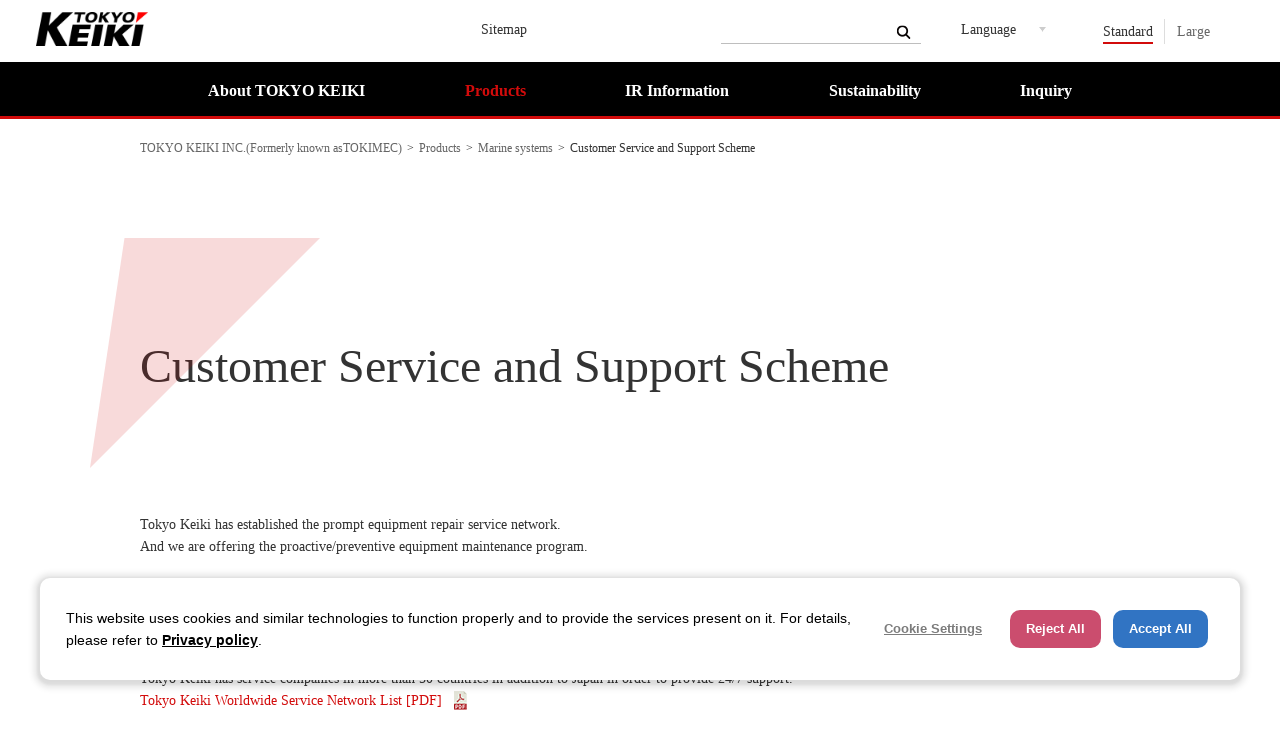

--- FILE ---
content_type: text/html; charset=utf-8
request_url: https://www.tokyokeiki.jp/e/products/marine/service.html
body_size: 127938
content:
<!DOCTYPE html>
<html lang="ja-JP">
<head id="Head"><meta http-equiv="Content-Type" content="text/html; charset=UTF-8" /><meta id="MetaKeywords" name="KEYWORDS" content="tokyo,keiki,marine,service" /><style id="StylePlaceholder" type="text/css"></style><link id="_Portals__default_" rel="stylesheet" type="text/css" href="/Portals/_default/default.css" /><link id="_Portals_0_Skins_TKK_new_en_" rel="stylesheet" type="text/css" href="/Portals/0/Skins/TKK-new-en/skin.css" /><link id="_Portals_0_Containers_TKK_" rel="stylesheet" type="text/css" href="/Portals/0/Containers/TKK/container.css" /><link id="_Portals_0_" rel="stylesheet" type="text/css" href="/Portals/0/portal.css" /><script src="/js/tools/jquery-1.11.2.min.js" type="text/javascript"></script><script src="/js/tools/jquery.cookie.js" type="text/javascript"></script><link rel="SHORTCUT ICON" href="/Portals/0/favicon.ico" /><title>
	Customer Service and Support Scheme Marine systems | TOKYO KEIKI INC.(Formerly known asTOKIMEC)
</title><meta name="format-detection" content="telephone=no">

<!-- Google Tag Manager -->
<script>(function(w,d,s,l,i){w[l]=w[l]||[];w[l].push({'gtm.start':
new Date().getTime(),event:'gtm.js'});var f=d.getElementsByTagName(s)[0],
j=d.createElement(s),dl=l!='dataLayer'?'&l='+l:'';j.async=true;j.src=
'https://www.googletagmanager.com/gtm.js?id='+i+dl;f.parentNode.insertBefore(j,f);
})(window,document,'script','dataLayer','GTM-WVLVQPK');</script>
<!-- End Google Tag Manager -->

<!-- Google tag (gtag.js)  ad-->
<script async src="https://www.googletagmanager.com/gtag/js?id=UA-119764170-1">
</script>
<script>
  window.dataLayer = window.dataLayer || [];
  function gtag(){dataLayer.push(arguments);}
  gtag('js', new Date());
  gtag('config', 'UA-119764170-1');
</script> 
<!-- End ad -->

<meta name="google-site-verification" content="jLK80OzVZ3Vmpi__E64GvbDqdUVtXmN1jwo5mab-maE" />

<meta name="google-site-verification" content="w0fAmx41h6sLhNA7CgK6HCr8KXqP3FwGN4AGynIVd2s" />
<meta name="msvalidate.01" content="622E55B02509FC53781C50A4BB622D23" />
</head>
<body id="Body" class="_TKK-new-en _1Column pcMode pcView"><!-- Google Tag Manager (noscript) -->
<noscript><iframe src="https://www.googletagmanager.com/ns.html?id=GTM-WVLVQPK"
height="0" width="0" style="display:none;visibility:hidden"></iframe></noscript>
<!-- End Google Tag Manager (noscript) -->
    <noscript><div class="lblNoScript"><span id="lblNoScript" class="NormalRed">本システムでは、JavaScriptを利用しています。JavaScriptを有効に設定してからご利用ください。</span></div></noscript>
    <p class="skip"><a href="#dnn_ContentPane"><span id="lblSkipContentPane">本文へスキップします。</span></a></p> 
    <form name="Form" method="post" action="/e/products/marine/service.html" id="Form" enctype="multipart/form-data" style="height: 100%;">
<div>
<input type="hidden" name="__EVENTTARGET" id="__EVENTTARGET" value="" />
<input type="hidden" name="__EVENTARGUMENT" id="__EVENTARGUMENT" value="" />
<input type="hidden" name="__VIEWSTATE" id="__VIEWSTATE" value="/[base64]/[base64]/[base64]/[base64]/[base64]/[base64]/[base64]/[base64]/[base64]/[base64]/[base64]/[base64]/P6fnRNQ==" />
</div>

<script type="text/javascript">
//<![CDATA[
var theForm = document.forms['Form'];
if (!theForm) {
    theForm = document.Form;
}
function __doPostBack(eventTarget, eventArgument) {
    if (!theForm.onsubmit || (theForm.onsubmit() != false)) {
        theForm.__EVENTTARGET.value = eventTarget;
        theForm.__EVENTARGUMENT.value = eventArgument;
        theForm.submit();
    }
}
//]]>
</script>


<script src="/WebResource.axd?d=HACbP2ms3mURq8yQahZ94NftDxGkrTrEso8YhCnpCghR5jOkYRpEVMaG-D1thcxQFKdga4NLhpsbdCG30&amp;t=638314226908353130" type="text/javascript"></script>


<script src="/js/dnncore.js" type="text/javascript"></script>
<script src="/js/infocms.js" type="text/javascript"></script>
<script src="/js/MicrosoftAjax.ja.js" type="text/javascript"></script>
<script src="/ScriptResource.axd?d=c9xf5qidu0VyX331ceqXXZZ78urvSuRoTTtYVH4pe7tsHxu3VUIxe02cgNXxXX0_3KRyyqOnTjXP0uG44JGf4VAkk9AGQcjVb3Z9CZ8W4kdHEhspcuoNIzatJXev4WPVXVtOl9mIgjAdRH-3i0o5JcAhu2K5ZqYTz77p9Q2&amp;t=559a934d" type="text/javascript"></script>
<div>

	<input type="hidden" name="__VIEWSTATEGENERATOR" id="__VIEWSTATEGENERATOR" value="CA0B0334" />
</div>
        
        
<script>jQuery.noConflict();</script>
<script src="/Portals/0/js/new/smoothScroll/smoothScroll.js"></script>
<script src="/Portals/0/js/new/toTop/toTop.js"></script>
<script src="/Portals/0/js/new/placeholder/placeholder.js"></script>
<script src="/Portals/0/js/new/fontsize/fontsize.js"></script>
<script src="/Portals/0/js/new/megaMenu/megaMenu.js"></script>
<script src="/Portals/0/js/new/burger/burger.js"></script>
<link rel="stylesheet" type="text/css" href="/Portals/0/js/new/burger/burger.css">
<script src="/Portals/0/js/new/spTel/spTel.js"></script>
<script src="/Portals/0/js/new/matchHeight/jquery.matchHeight.js"></script>
<script src="/Portals/0/js/new/slick/slick.min.js"></script>
<link rel="stylesheet" href="/Portals/0/js/new/slick/slick.css">
<link rel="stylesheet" href="/Portals/0/js/new/slick/slick-theme.css">
<script src="/Portals/0/js/new/zoomple/zoomple.js"></script>
<link rel="stylesheet" href="/Portals/0/js/new/zoomple/zoomple.css">
<script type="text/javascript" src="/Portals/0/js/rwdImageMaps/jquery.rwdImageMaps.min.js"></script>
<script src="/Portals/0/js/new/common.js"></script>
<div id="skin">
	<div id="blockskip"><a href="#main">本文へ</a>
</div>
	<header id="header">
		<div class="left">
			<div class="logo">
				<div id="dnn_LogoEnNewPane" class="LogoEnNewPane">
<div class="zeroTitle"><span id="dnn_ctr2660_dnnTITLE_lblTitle" class="Head">【全：英】ロゴ</span>


</div>
<section class="moduleSkin moduleZero">
	<div class="moduleButton"></div>
	<div id="dnn_ctr2660_ContentPane"><!-- Start_Module_2660 --><div id="dnn_ctr2660_ModuleContent">
	
<div class="logoWrap"><a href="/e/"><img src="/Portals/0/images/new/common/img_logo.png" alt="ロゴ" width="112" /></a></div>



<!-- End_Module_2660 -->
</div></div>
</section>

</div>
			</div>
		</div>
		<div class="headTopWrap">
			<div class="headTopArea">
				<div class="right">
					<div id="dnn_HeadLeftEnNewPane" class="HeadLeftEnNewPane">
<div class="zeroTitle"><span id="dnn_ctr2690_dnnTITLE_lblTitle" class="Head">【全・英】ヘッタリンク</span>


</div>
<section class="moduleSkin moduleZero">
	<div class="moduleButton"></div>
	<div id="dnn_ctr2690_ContentPane"><!-- Start_Module_2690 --><div id="dnn_ctr2690_ModuleContent">
	
<div class="headContent">
<p><a href="/e/sitemap.html">Sitemap</a></p>
</div>



<!-- End_Module_2690 -->
</div></div>
</section>

</div>
					<div id="dnn_HeadEnNewPane" class="HeadEnNewPane">
<div class="zeroTitle"><span id="dnn_ctr2686_dnnTITLE_lblTitle" class="Head">【全：英】サイト内検索</span>


</div>
<section class="moduleSkin moduleZero">
	<div class="moduleButton"></div>
	<div id="dnn_ctr2686_ContentPane"><!-- Start_Module_2686 --><div id="dnn_ctr2686_ModuleContent">
	
<div class="SearchInput submitArea">
    <input name="dnn$ctr2686$SearchInput$txtSearch" type="text" maxlength="200" id="dnn_ctr2686_SearchInput_txtSearch" class="NormalTextBox txtSearch" title="入力欄" onkeydown="if(event.keyCode==13){__doPostBack('dnn$ctr2686$SearchInput$cmdGo','')}" />
    <input type="submit" name="dnn$ctr2686$SearchInput$cmdGo" value="検索" id="dnn_ctr2686_SearchInput_cmdGo" class="submitBtn_S notice" />
</div><!-- End_Module_2686 -->
</div></div>
</section>

</div>
					<div id="dnn_HeadRightEnNewPane" class="HeadRightEnNewPane">
<div class="zeroTitle"><span id="dnn_ctr2687_dnnTITLE_lblTitle" class="Head">【全：英】多言語リンク</span>


</div>
<section class="moduleSkin moduleZero">
	<div class="moduleButton"></div>
	<div id="dnn_ctr2687_ContentPane"><!-- Start_Module_2687 --><div id="dnn_ctr2687_ModuleContent">
	
<ul class="languageWrap">
    <li>
    <p class="languageItem">Language</p>
    <ul>
        				
        <li class="jp"><a href="/">日本語</a></li>
        				
        <li class="en"><a href="/e/">English</a></li>
        <li class="ch marine"><a href="/c/products/marine/">中文</a></li>
        				
        			</ul>
        		</li>
        	</ul>



<!-- End_Module_2687 -->
</div></div>
</section>

</div>
					<ul id="fontSizer">
						<li class="fontsize1 defaultFont">Standard</li>
						<li class="fontsize2">Large</li>
					</ul>
				</div>
				<div class="headBottom">
					<div class="inner">
						<nav id="gNav"><!-- SEOMenuStart --><div id="SEOMENUV2" class="tokenMenu">
<ul>
<li class="Tab227"><a id="SEOMENUV2_Tab227"  href="/e/topics.html" >News</a></li>
<li class="Tab228"><a id="SEOMENUV2_Tab228"  href="/e/company.html" >About TOKYO KEIKI</a><ul>
<li class="Tab978"><a id="SEOMENUV2_Tab978"  href="/e/company/ceomessage.html" >CEO Message</a></li>
<li class="Tab979"><a id="SEOMENUV2_Tab979"  href="/e/company/overview.html" >Company Profile</a></li>
<li class="Tab980"><a id="SEOMENUV2_Tab980"  href="/e/company/executives.html" >Directors and Executives</a></li>
<li class="Tab229"><a id="SEOMENUV2_Tab229"  href="/e/office.html" >Office</a></li>
<li class="Tab230"><a id="SEOMENUV2_Tab230"  href="/e/history.html" >Company History</a></li>
<li class="Tab824"><a id="SEOMENUV2_Tab824"  href="/e/philosophy.html" >Management Philosophy / Sustainability Policy / Group Code of Conduct</a></li>
<li class="Tab773"><a id="SEOMENUV2_Tab773"  href="/e/gdpr_policy.html" >GDPR PRIVACY POLICY</a></li>
<li class="Tab981"><a id="SEOMENUV2_Tab981"  href="/e/5minutes/" >TOKYO KEIKI to understand in five minutes</a></li>
<li class="Tab1294"><a id="SEOMENUV2_Tab1294"  href="/e/hrpolicy.html" >TOKYO KEIKI Group Human Rights Policy</a></li>
</ul>
</li>
<li class="Tab231 parentItem"><a id="SEOMENUV2_Tab231"  class="parentLink" href="/e/products/" >Products</a><ul>
<li class="Tab232 parentItem"><a id="SEOMENUV2_Tab232"  class="parentLink" href="/e/products/marine/" >Marine systems</a><ul>
<li class="Tab233"><a id="SEOMENUV2_Tab233"  href="/e/products/marine/pdf_list.html" >Product list</a></li>
<li class="Tab236 currentItem"><a id="SEOMENUV2_Tab236"  class="currentLink" href="/e/products/marine/service.html" >Customer Service and Support Scheme</a></li>
<li class="Tab237"><a id="SEOMENUV2_Tab237"  href="/e/products/marine/partner.html" >Service Partner Portal</a></li>
<li class="Tab415"><a id="SEOMENUV2_Tab415"  href="/e/products/marine/pilot.html" >Marine Autopilot</a></li>
<li class="Tab416"><a id="SEOMENUV2_Tab416"  href="/e/products/marine/office.html" >Marine systems Sales ,Service, Office</a></li>
<li class="Tab751"><a id="SEOMENUV2_Tab751"  href="/e/products/marine/introduction.html" >TOKYO KEIKI ~Introduction to Marine Systems Company~</a></li>
<li class="Tab843"><a id="SEOMENUV2_Tab843"  href="/e/products/marine/new_ecdis.html" >New ECDIS Coming soon.</a></li>
<li class="Tab558"><a id="SEOMENUV2_Tab558"  href="/e/products/marine/topics.html" >Marine Systems TOPICS</a></li>
<li class="Tab1002"><a id="SEOMENUV2_Tab1002"  href="/e/products/marine/downloadlogin.html" >ECDIS Download Login</a></li>
<li class="Tab1003"><a id="SEOMENUV2_Tab1003"  href="/e/products/marine/ecdisdownload.html" >ECDIS Download</a></li>
</ul>
</li>
<li class="Tab238"><a id="SEOMENUV2_Tab238"  href="/e/products/hyd/" >TOKYO KEIKI INC. (Japan) Fluid Power Systems</a><ul>
<li class="Tab240"><a id="SEOMENUV2_Tab240"  href="/e/products/hyd/office.html" >Overseas Distributors List</a></li>
<li class="Tab241"><a id="SEOMENUV2_Tab241"  href="/e/products/hyd/dapdna.html" >The Processor of the Future “DAPDNA&#174;” - the flexible and extendable dynamically reconfigurable processor</a></li>
<li class="Tab242"><a id="SEOMENUV2_Tab242"  href="/e/products/hyd/caution.html" >CAUTION</a></li>
</ul>
</li>
<li class="Tab684"><a id="SEOMENUV2_Tab684"  href="/e/products/measurement/" >Flow and Level Measurement.| TOKYO KEIKI INC.</a><ul>
<li class="Tab686"><a id="SEOMENUV2_Tab686"  href="/e/products/measurement/howtouse.html" >Products Image Video </a></li>
<li class="Tab688"><a id="SEOMENUV2_Tab688"  href="/e/products/measurement/faq_close202503.html" >FAQ</a></li>
<li class="Tab689"><a id="SEOMENUV2_Tab689"  href="/e/products/measurement/factory.html" >Factory</a></li>
<li class="Tab690"><a id="SEOMENUV2_Tab690"  href="/e/products/measurement/contact.html" >What can we do for you?</a></li>
<li class="Tab693"><a id="SEOMENUV2_Tab693"  href="/e/products/measurement/application.html" >Field Application Example</a></li>
<li class="Tab988"><a id="SEOMENUV2_Tab988"  href="/e/products/measurement/explorer.html" >World's first explorer of Ultrasonic Flowmeter</a></li>
<li class="Tab989"><a id="SEOMENUV2_Tab989"  href="/e/products/measurement/solution.html" >Solution</a></li>
<li class="Tab1045"><a id="SEOMENUV2_Tab1045"  href="/e/products/measurement/blog/" >Product blog</a></li>
<li class="Tab1238"><a id="SEOMENUV2_Tab1238"  href="/e/products/measurement/faq.html" >FAQ</a></li>
<li class="Tab1281"><a id="SEOMENUV2_Tab1281"  href="/e/products/measurement/dielectricconstanttable.html" >Dielectric Constant Table</a></li>
</ul>
</li>
<li class="Tab262"><a id="SEOMENUV2_Tab262"  href="/e/products/rf/" >TOKYO KEIKI INC. (Japan) RF Components</a></li>
<li class="Tab264"><a id="SEOMENUV2_Tab264"  href="/e/products/ips/" >WEB Inspection Systems | TOKYO KEIKI INC. </a><ul>
<li class="Tab378"><a id="SEOMENUV2_Tab378"  href="/e/products/ips/applications.html" >P-CAP V6 Applications</a></li>
<li class="Tab796"><a id="SEOMENUV2_Tab796"  href="/e/products/ips/introduction/performance.html" >Performance</a></li>
<li class="Tab797"><a id="SEOMENUV2_Tab797"  href="/e/products/ips/introduction/functionality.html" >Functionality</a></li>
<li class="Tab798"><a id="SEOMENUV2_Tab798"  href="/e/products/ips/introduction/usability.html" >Usability</a></li>
<li class="Tab799"><a id="SEOMENUV2_Tab799"  href="/e/products/ips/introduction/maintainability.html" >Maintainability</a></li>
<li class="Tab800"><a id="SEOMENUV2_Tab800"  href="/e/products/ips/introduction/data_effectiveness.html" >Data Effectiveness</a></li>
</ul>
</li>
<li class="Tab266"><a id="SEOMENUV2_Tab266"  href="/e/products/rail/" >TOKYO KEIKI RAIL TECHNO INC.</a><ul>
<li class="Tab267"><a id="SEOMENUV2_Tab267"  href="/e/products/rail/office.html" >Company Profile</a></li>
</ul>
</li>
<li class="Tab268"><a id="SEOMENUV2_Tab268"  href="/e/products/const/" >TOKYO KEIKI INC. (Japan) Construction Systems</a></li>
<li class="Tab270"><a id="SEOMENUV2_Tab270"  href="/e/products/sensor/" >TOKYO KEIKI INC. (Japan) Sensor</a></li>
<li class="Tab1212"><a id="SEOMENUV2_Tab1212"  href="/e/products/defense/" >Defense</a></li>
</ul>
</li>
<li class="Tab273"><a id="SEOMENUV2_Tab273"  href="/e/group/" >Group</a><ul>
<li class="Tab274"><a id="SEOMENUV2_Tab274"  href="/e/group/tps/" >TOKYO KEIKI POWER SYSTEMS INC.</a><ul>
<li class="Tab275"><a id="SEOMENUV2_Tab275"  href="/e/group/tps/company.html" >OVERVIEW</a></li>
<li class="Tab407"><a id="SEOMENUV2_Tab407"  href="/e/group/tps/seisan.html" >Working closely with customers each step of the way!</a></li>
</ul>
</li>
<li class="Tab277"><a id="SEOMENUV2_Tab277"  href="/e/group/mocos.html" >MOCOS JAPAN CO.,LTD.</a></li>
<li class="Tab278"><a id="SEOMENUV2_Tab278"  href="/e/group/tks.html" >TOKYO KEIKI (SHANGHAI) CO., LTD.</a></li>
<li class="Tab279"><a id="SEOMENUV2_Tab279"  href="/e/group/tpt.html" >TOKYO KEIKI PRECISION TECHNOLOGY CO.,LTD.</a></li>
</ul>
</li>
<li class="Tab937"><a id="SEOMENUV2_Tab937"  href="/e/ir/" >IR Information</a><ul>
<li class="Tab938"><a id="SEOMENUV2_Tab938"  href="/e/ir/news.html" >IR News</a></li>
<li class="Tab939"><a id="SEOMENUV2_Tab939"  href="/e/ir/guide/" >Management Policy</a><ul>
<li class="Tab940"><a id="SEOMENUV2_Tab940"  href="/e/ir/guide/message.html" >Management's Discussion &amp; Analysis</a></li>
<li class="Tab941"><a id="SEOMENUV2_Tab941"  href="/e/ir/guide/plan.html" >TOKYO KEIKI Vision2030 &amp; Medium-term Business Plan</a></li>
</ul>
</li>
<li class="Tab942"><a id="SEOMENUV2_Tab942"  href="/e/ir/account/" >IR Materials</a><ul>
<li class="Tab943"><a id="SEOMENUV2_Tab943"  href="/e/ir/account/statements.html" >Financial Statements</a></li>
<li class="Tab944"><a id="SEOMENUV2_Tab944"  href="/e/ir/account/results.html" >Financial Results Briefing</a></li>
<li class="Tab945"><a id="SEOMENUV2_Tab945"  href="/e/ir/account/annual.html" >Annual Report</a></li>
</ul>
</li>
<li class="Tab946"><a id="SEOMENUV2_Tab946"  href="/e/ir/finance/highlight.html" >Financial Review</a><ul>
<li class="Tab947"><a id="SEOMENUV2_Tab947"  href="/e/ir/finance/highlight.html" >Financial Highlights</a></li>
<li class="Tab948"><a id="SEOMENUV2_Tab948"  href="/e/ir/finance/segment.html" >Earnings By segment</a></li>
<li class="Tab949"><a id="SEOMENUV2_Tab949"  href="/e/ir/finance/finance.html" >Financial Position</a></li>
<li class="Tab950"><a id="SEOMENUV2_Tab950"  href="/e/ir/finance/cf.html" >Cash Flow Status</a></li>
</ul>
</li>
<li class="Tab951"><a id="SEOMENUV2_Tab951"  href="/e/ir/annual/" >Stock Information</a><ul>
<li class="Tab952"><a id="SEOMENUV2_Tab952"  href="/e/ir/annual/situation.html" >Share Data</a></li>
<li class="Tab953"><a id="SEOMENUV2_Tab953"  href="/e/ir/annual/reduction.html" >Shareholder Returns</a></li>
<li class="Tab954"><a id="SEOMENUV2_Tab954"  href="/e/ir/annual/meeting.html" >General Meetings of Shareholders</a></li>
</ul>
</li>
<li class="Tab984"><a id="SEOMENUV2_Tab984"  href="/e/ir/calendar.html" >IR Calendar</a></li>
</ul>
</li>
<li class="Tab960"><a id="SEOMENUV2_Tab960"  href="/e/sustainability/" >Sustainability</a><ul>
<li class="Tab961"><a id="SEOMENUV2_Tab961"  href="/e/sustainability/initiatives/" >Sustainability Initiatives</a></li>
<li class="Tab962"><a id="SEOMENUV2_Tab962"  href="/e/sustainability/environment/" >Environment</a><ul>
<li class="Tab963"><a id="SEOMENUV2_Tab963"  href="/e/sustainability/environment/policy.html" >Realization of an Environmentally Conscious Society</a></li>
<li class="Tab964"><a id="SEOMENUV2_Tab964"  href="/e/sustainability/environment/climate.html" >Climate Change Initiatives</a></li>
<li class="Tab965"><a id="SEOMENUV2_Tab965"  href="/e/sustainability/environment/recycling.html" >Realization of a Recycling-Oriented Soceity</a></li>
</ul>
</li>
<li class="Tab966"><a id="SEOMENUV2_Tab966"  href="/e/sustainability/society/" >Society</a><ul>
<li class="Tab967"><a id="SEOMENUV2_Tab967"  href="/e/sustainability/society/compliance.html" >Compliance and Risk Management</a></li>
<li class="Tab968"><a id="SEOMENUV2_Tab968"  href="/e/sustainability/society/rd_qm.html" >Quality Management Initiatives</a></li>
<li class="Tab969"><a id="SEOMENUV2_Tab969"  href="/e/sustainability/society/employee.html" >Support for the Activities of a Diverse Workforce</a></li>
<li class="Tab970"><a id="SEOMENUV2_Tab970"  href="/e/sustainability/society/humanrights.html" >Human Rights</a></li>
<li class="Tab971"><a id="SEOMENUV2_Tab971"  href="/e/sustainability/society/safety.html" >Occupational Health and Safety</a></li>
<li class="Tab972"><a id="SEOMENUV2_Tab972"  href="/e/sustainability/society/contribution.html" >Social Contribution</a></li>
<li class="Tab1232"><a id="SEOMENUV2_Tab1232"  href="/e/sustainability/society/provision.html" >Provision of Products that Solve Social Issues</a></li>
<li class="Tab1233"><a id="SEOMENUV2_Tab1233"  href="/e/sustainability/society/supply.html" >Enhancement of Supply Chain Management</a></li>
</ul>
</li>
<li class="Tab973"><a id="SEOMENUV2_Tab973"  href="/e/sustainability/governance/" >Governance</a><ul>
<li class="Tab974"><a id="SEOMENUV2_Tab974"  href="/e/sustainability/governance/governance.html" >Corporate Governance</a></li>
</ul>
</li>
<li class="Tab976"><a id="SEOMENUV2_Tab976"  href="/e/sustainability/sdgs/" >SDGs</a></li>
<li class="Tab1090"><a id="SEOMENUV2_Tab1090"  href="/e/sustainability/materiality.html" >Materialities</a></li>
</ul>
</li>
<li class="Tab280"><a id="SEOMENUV2_Tab280"  href="/e/sitemap.html" >Sitemap</a></li>
<li class="Tab281"><a id="SEOMENUV2_Tab281"  href="/e/notice.html" >Notice</a></li>
<li class="Tab282"><a id="SEOMENUV2_Tab282"  href="/e/inquiry.html" >Inquiry</a><ul>
<li class="Tab384"><a id="SEOMENUV2_Tab384"  href="/e/webform_tokyokeiki_e.html" >INQUIRY :TOKYO KEIKI INC., TOKYO KEIKI Group</a></li>
<li class="Tab385"><a id="SEOMENUV2_Tab385"  href="/e/webform_marinee.html" >INQUIRY :Marine systems (gyrocompass, autopilot, ecdis) </a></li>
<li class="Tab386"><a id="SEOMENUV2_Tab386"  href="/e/webform_marine-e-serv.html" >INQUIRY :Marine systems overseas service (gyrocompass, pilot, radar, ecdis, radio communication) </a></li>
<li class="Tab387"><a id="SEOMENUV2_Tab387"  href="/e/webform_hyde.html" >INQUIRY :Hydraulic Equipments ( pumps, motors, valves ) </a></li>
<li class="Tab388"><a id="SEOMENUV2_Tab388"  href="/e/webform-ryutaie.html" >INQUIRY :Ultrasonic Flowmeter, Microwave Level Gauge </a></li>
<li class="Tab389"><a id="SEOMENUV2_Tab389"  href="/e/webform_rfe.html" >INQUIRY :Microwave devices, RF devices </a></li>
<li class="Tab400"><a id="SEOMENUV2_Tab400"  href="/e/webform_sensor.html" >INQUIRY :Measurement, inspection for road and tunnel, sensor</a></li>
<li class="Tab401"><a id="SEOMENUV2_Tab401"  href="/e/webform_ipse.html" >INQUIRY :Printing inspection system, Film inspection system</a></li>
<li class="Tab403"><a id="SEOMENUV2_Tab403"  href="/e/webform_raile.html" >INQUIRY :( TOKYO KEIKI RAIL TECHNO ) Rail inspection, Rail flaw detector</a></li>
<li class="Tab404"><a id="SEOMENUV2_Tab404"  href="/e/webform_ryutaie_dist.html" >INQUIRY :Seeking Distributors</a></li>
<li class="Tab405"><a id="SEOMENUV2_Tab405"  href="/e/webform_ryutaie_any.html" >INQUIRY :Any requests to TOKYO KEIKI</a></li>
<li class="Tab433"><a id="SEOMENUV2_Tab433"  href="/e/webform_mtse.html" >INQUIRY :Maritime Traffic Systems</a></li>
<li class="Tab406"><a id="SEOMENUV2_Tab406"  href="/e/webform_tpse.html" >INQUIRY :(TOKYO KEIKI POWER SYSTEMS) Hydraulic Applied Systems</a></li>
<li class="Tab699"><a id="SEOMENUV2_Tab699"  href="/e/customer_questionnaire_marine_service_e.html" >Customer questionnaire for TOKYO KEIKI INC. Marine Systems Company (Repair &amp; Periodical maintenance)</a></li>
<li class="Tab832"><a id="SEOMENUV2_Tab832"  href="/e/webinar_ipse.html" >Invitation for webinar participants is to be planned. </a></li>
<li class="Tab1184"><a id="SEOMENUV2_Tab1184"  href="/e/webform_ufp20_firmware_133.html" >Portable Ultrasonic Flowmeter UFP-20 Ver1.33 Firmware Update Data Application</a></li>
<li class="Tab1302"><a id="SEOMENUV2_Tab1302"  href="/e/webform_uc1_firmware_e.html" >Battery-powered Clamp-on Type Ultasonic Flowmeter for Liquid UC-1 Firmware Update Data Application</a></li>
<li class="Tab1304"><a id="SEOMENUV2_Tab1304"  href="/e/webform_uc1_manual_e.html" >Battery-powered Clamp-on Type Ultasonic Flowmeter for Liquid UC-1 Operation Manual Download form</a></li>
<li class="Tab1307"><a id="SEOMENUV2_Tab1307"  href="/e/webform_UW30P_firmware_e.html" >Portable Ultrasonic Flowmeter UW-30P Firmware Update Data Application</a></li>
</ul>
</li>
<li class="Tab634"><a id="SEOMENUV2_Tab634"  href="/e/corporatemovie.html" >Corporate movie｜TOKYO KEIKI INC.</a></li>
</ul>

</div><!-- SEOMenuEnd -->
</nav>
					</div>
				</div>
			</div>
		</div>
	</header>
	<div class="magaWrap">
		<div id="dnn_megamenuEnNewPane" class="megamenuEnNewPane">
<div class="zeroTitle"><span id="dnn_ctr2695_dnnTITLE_lblTitle" class="Head">【全・英】メガメニュー</span>


</div>
<section class="moduleSkin moduleZero">
	<div class="moduleButton"></div>
	<div id="dnn_ctr2695_ContentPane"><!-- Start_Module_2695 --><div id="dnn_ctr2695_ModuleContent">
	
<div class="navContentWrap">
<div class="navContents Tab228">
<div class="inner">
<div class="layoutItem firstitemlefted">
<div class="rightBorder"><a href="/e/company.html">About TOKYO KEIKI</a></div>
<div>
<ul>
    <li class="Tab978"><a href="/e/company/ceomessage.html">CEO Message</a></li>
    <li class="Tab979"><a href="/e/company/overview.html">Company Profile</a></li>
    <li class="Tab980"><a href="/e/company/executives.html">Directors and Executives</a></li>
    <li class="Tab824"><a href="/e/philosophy.html">Management Philosophy / Group Code of Conduct</a></li>
    <li class="Tab229"><a href="/e/office.html">Office</a></li>
    <li class="Tab230"><a href="/e/history.html">Company History</a></li>
    <li class="Tab981"><a href="/e/5minutes/">TOKYO KEIKI to understand in five minutes</a></li>
    <li class="Tab273"><a href="/e/group/">Group</a>
    </li>
</ul>
</div>
</div>
</div>
</div>
<div class="navContents products Tab231">
<div class="inner">
<div class="productsHeading">
<a href="/e/products/?cl=on">Products</a>
<a href="/e/products/#productNavSearch" class="linkTxt">Product Search</a>
</div>
<div class="productsContent">
<ul>
    <li class="productsTitle"><a href="/e/products/marine/">Marine Systems</a>
    <div class="megaMain">
    <div class="megaHading">
    <p class="linkTxt title"><a href="/e/products/marine/">Marine Systems</a></p>
    <p class="linkBtn"><a href="/e/products/marine/">View all products</a></p>
    </div>
    <div class="megaProductsList">
    <div>
    <p class="title">Major Products</p>
    <ul class="layoutItem col3">
        <li>
        <a href="/e/products/detail.html?pdid=155">
        <p class="img"><img alt="" src="/Portals/0/images/products/db/marine/tg8000_main.jpg" /></p>
        <p>Gyrocompass</p>
        </a>
        </li>
        <li>
        <a href="/e/products/marine/pilot.html">
        <p class="img"><img alt="" src="/Portals/0/images/products/db/marine/pr-9000.jpg" /></p>
        <p>Autopilot systems</p>
        </a>
        </li>
        <li>
        <a href="/e/products/detail.html?pdid=289">
        <p class="img"><img alt="" src="/Portals/0/images/products/db/marine/ec-9000_mega_thumb.png" /></p>
        <p>ECDIS</p>
        </a>
        </li>
    </ul>
    <p class="title">Overseas Service</p>
    <ul class="layoutItem col3">
        <li>
        <a href="/e/products/marine/service.html">
        <p class="img"><img alt="" src="/Portals/0/images/e/products/db/marine/worldmap_megamenu_s.png" /></p>
        <p>Customer Service and Support Scheme</p>
        </a>
        </li>
        <li>
        <a href="/e/products/marine/partner.html">
        <!--<p class="img"><img alt="" src="/Portals/0/images/products/db/marine/ec-9000_mega_thumb.png" /></p>-->
        <p>Service Partner Portal</p>
        </a>
        </li>
        <li>
        <a href="/e/products/marine/office.html">
        <!--<p class="img"><img alt="" src="/Portals/0/images/products/db/marine/ec-9000_mega_thumb.png" /></p>-->
        <p>Sales ,Service, Office</p>
        </a>
        </li>
    </ul>
    </div>
    </div>
    </div>
    </li>
    <li class="productsTitle"><a href="/e/products/hyd/">Fluid Power Systems</a>
    <div class="megaMain">
    <div class="megaHading">
    <p class="linkTxt title"><a href="/e/products/hyd/">Fluid Power Systems</a></p>
    <p class="linkBtn"><a href="/e/products/hyd/">View all products</a></p>
    </div>
    <div class="megaProductsList">
    <div>
    <p class="title">featured products</p>
    <ul class="layoutItem col3">
        <li>
        <a href="/e/products/detail.html?pdid=171">
        <p class="img"><img alt="" src="/Portals/0/images/e/products/db/hydraulic/directdrivesystem_thumb.jpg" /></p>
        <p>Direct Drive System</p>
        </a>
        </li>
        <li>
        <a href="/e/products/detail.html?pdid=162">
        <p class="img"><img alt="" src="/Portals/0/images/e/products/db/hydraulic/vanepump_thumb.jpg" /></p>
        <p>Vane Pumps</p>
        </a>
        </li>
        <li>
        <a href="/e/products/detail.html?pdid=163">
        <p class="img"><img alt="" src="/Portals/0/images/e/products/db/hydraulic/pistonpump_thumb.jpg" /></p>
        <p>Piston Pumps</p>
        </a>
        </li>
    </ul>
    <p class="title">Other Information</p>
    <ul class="layoutItem col3">
        <li>
        <a href="/e/products/hyd/office.html">
        <p class="img"><img alt="" src="/Portals/0/images/e/products/hyd/img/worldmap_s.png" /></p>
        <p>Overseas Distributors List</p>
        </a>
        </li>
    </ul>
    </div>
    </div>
    </div>
    </li>
    <li class="productsTitle"><a href="/e/products/measurement/">Measurement Systems</a>
    <div class="megaMain">
    <div class="megaHading">
    <p class="linkTxt title"><a href="/e/products/measurement/">Measurement Systems</a></p>
    <p class="linkBtn"><a href="/e/products/measurement/">View all products</a></p>
    </div>
    <div class="megaProductsList">
    <div>
    <p class="title">Ultrasonic Flowmeter</p>
    <ul class="layoutItem col3">
        <li>
        <a href="/e/products/detail.html?pdid=355">
        <p class="img"><img alt="" src="/Portals/0/images/products/db/ryutai/ufp-30_thumb.png" style="width: 150px !important;" /></p>
        <p>Portable Ultrasonic Flowmeter</p>
        </a>
        </li>
        <li>
        <a href="/e/products/detail.html?pdid=343">
        <p class="img"><img alt="" src="/Portals/0/images/megamenu/uc-1_mega_thumb.png" /></p>
        <p>Battery-powered Clamp-on Type <br />
        Ultrasonic Flowmeter for Liquid</p>
        </a>
        </li>
        <li>
        <a href="/e/products/detail.html?pdid=177">
        <p class="img"><img alt="" src="/Portals/0/images/e/products/hyd/img/uw10_s.png" /></p>
        <p>Stationary Ultrasonic Flowmeter</p>
        </a>
        </li>
    </ul>
    <p class="title">Radar Level Gauge</p>
    <ul class="layoutItem col3">
        <li>
        <a href="/e/products/detail.html?pdid=342">
        <p class="img"><img alt="" src="/Portals/0/images/products/db/ryutai/mw10_s.jpg" /></p>
        <p>FMCW Radar Level Gauge</p>
        </a>
        </li>
        <li>
        <a href="/e/products/detail.html?pdid=180">
        <p class="img"><img alt="" src="/Portals/0/images/e/products/db/measurement/20130819_krg-10f.jpg" /></p>
        <p>Non-Contacting Radar Level Gauge</p>
        </a>
        </li>
        <li>
        <a href="/e/products/detail.html?pdid=316">
        <p class="img"><img alt="" src="/Portals/0/images/e/products/db/measurement/hc-10_s.jpg" /></p>
        <p>&gt; Hybrid Level Gauge</p>
        </a>
        </li>
    </ul>
    </div>
    </div>
    </div>
    </li>
    <li class="productsTitle directLink"><a href="/e/products/defense/">Defense</a></li>
    <li class="productsTitle directLink"><a href="/Portals/0/html/mts/e/" target="_blank">Maritime Traffic</a></li>
    <li class="productsTitle"><a href="/e/products/sensor/">Sensor</a>
    <div class="megaMain">
    <div class="megaHading">
    <p class="linkTxt title"><a href="/e/products/sensor/">Sensor</a></p>
    <p class="linkBtn"><a href="/e/products/sensor/">View all products</a></p>
    </div>
    <div class="megaProductsList">
    <div>
    <p class="title">Sensor</p>
    <ul class="layoutItem col3">
        <li>
        <a href="/e/products/detail.html?pdid=199">
        <p class="img"><img alt="" src="/Portals/0/images/products/db/sensor/vsas-t1g_megathumb.jpg?960" /></p>
        <p>Vibrating Silicon-gyro Attitude Sensor</p>
        </a>
        </li>
        <li>
        <a href="/e/products/detail.html?pdid=201">
        <p class="img"><img alt="" src="/Portals/0//images/e/products/hyd/img/tsm-1_s.jpg" /></p>
        <p>Velocity Type Strong Motion Seismometer</p>
        </a>
        </li>
        <li>
        <a href="/e/products/detail.html?pdid=202">
        <p class="img"><img alt="" src="/Portals/0/images/e/products/hyd/img/ta25_s.jpg" /></p>
        <p>For vibration isolation seismometer application Servo Accelerometer</p>
        </a>
        </li>
    </ul>
    </div>
    </div>
    </div>
    </li>
    <li class="productsTitle"><a href="/e/products/const/">Construction Systems</a>
    <div class="megaMain">
    <div class="megaHading">
    <p class="linkTxt title"><a href="/e/products/const/">Construction Systems</a></p>
    <p class="linkBtn"><a href="/e/products/const/">View all products</a></p>
    </div>
    <div class="megaProductsList">
    <div>
    <p class="title">Tunnel Navigation</p>
    <ul class="layoutItem col3">
        <li>
        <a href="/e/products/detail.html?pdid=198">
        <p class="img"><img alt="" src="/Portals/0//images/e/products/hyd/img/tmg-32f_s.jpg" /></p>
        <p>Fiber Optic Gyrocompass for Tunnel</p>
        </a>
        </li>
    </ul>
    </div>
    </div>
    </div>
    </li>
    <li class="productsTitle"><a href="/e/products/rf/">RF Components</a>
    <div class="megaMain">
    <div class="megaHading">
    <p class="linkTxt title"><a href="/e/products/rf/">RF Components</a></p>
    <p class="linkBtn"><a href="/e/products/rf/">View all products</a></p>
    </div>
    <div class="megaProductsList">
    <div>
    <p class="title">Solid State Power Oscillator</p>
    <ul class="layoutItem col3">
        <li>
        <a href="/e/products/detail.html?pdid=186">
        <p class="img"><img alt="" src="/Portals/0/images/products/db/communication/245_100w_thumb.jpg" /></p>
        <p>2.45GHz 100W SSPO</p>
        </a>
        </li>
        <li>
        <a href="/e/products/detail.html?pdid=187">
        <p class="img"><img alt="" src="/Portals/0/images/products/db/communication/245_200w_thumb.jpg" /></p>
        <p>2.45GHz 200W SSPO</p>
        </a>
        </li>
        <li>
        <a href="/Portals/0/images/products/pdf/communication/others_201606.pdf">
        <p class="img"><img alt="" src="/Portals/0/images/e/products/hyd/img/others_s.png" /></p>
        <p>Others</p>
        </a>
        </li>
    </ul>
    </div>
    </div>
    </div>
    </li>
    <li class="productsTitle"><a href="/e/products/ips/">WEB Inspection Systems</a>
    <div class="megaMain">
    <div class="megaHading">
    <p class="linkTxt title"><a href="/e/products/ips/">WEB Inspection Systems</a></p>
    <p class="linkBtn"><a href="/e/products/ips/">View all products</a></p>
    </div>
    <div class="megaProductsList">
    <div>
    <p class="title">Major Products</p>
    <ul class="layoutItem col3">
        <li>
        <a href="/e/products/detail.html?pdid=213">
        <p class="img"><img alt="" src="/Portals/0/images/e/products/hyd/img/v6_e_s.jpg" /></p>
        <p>Web Inspection System P-CAP V6</p>
        </a>
        </li>
        <li>
        <a href="/e/products/ips/applications.html">
        <p class="img"><img alt="" src="/Portals/0/images/e/products/hyd/img/applications_s.jpg" /></p>
        <p>Applications</p>
        </a>
        </li>
    </ul>
    <p class="title">Quality Characteristics of Inspection System</p>
    <ul class="layoutItem col3">
        <li>
        <a href="/e/products/ips/introduction/performance.html">
        <p class="img"><img alt="" src="/Portals/0/images/e/products/hyd/img/performance_s.jpg" /></p>
        <p>Performance</p>
        </a>
        </li>
        <li>
        <a href="/e/products/ips/introduction/functionality.html">
        <p class="img"><img alt="" src="/Portals/0/images/e/products/hyd/img/functionality_e.jpg" /></p>
        <p>Performance</p>
        </a>
        </li>
        <li>
        <a href="/e/products/ips/introduction/functionality.html">
        <p class="img"><img alt="" src="/Portals/0/images/e/products/hyd/img/usability_s.png" /></p>
        <p>Usability</p>
        </a>
        </li>
    </ul>
    </div>
    </div>
    </div>
    </li>
    <li class="productsTitle"><a href="/e/products/rail/">Railway Maintenance</a>
    <div class="megaMain">
    <div class="megaHading">
    <p class="linkTxt title"><a href="/e/products/rail/">Railway Maintenance</a></p>
    <p class="linkBtn"><a href="/e/products/rail/">View all products</a></p>
    </div>
    <div class="megaProductsList">
    <div>
    <p class="title">Major Products</p>
    <ul class="layoutItem col3">
        <li>
        <a href="/e/products/detail.html?pdid=190">
        <p class="img"><img alt="" src="/Portals/0/images/products/db/rail/car_thumb.jpg" /></p>
        <p>Ultrasonic rail inspection car</p>
        </a>
        </li>
        <li>
        <a href="/e/products/detail.html?pdid=189">
        <p class="img"><img alt="" src="/Portals/0/images/e/products/hyd/img/prd300_s.png" /></p>
        <p>Ultrasonic Rail Flaw Detector</p>
        </a>
        </li>
        <li>
        <a href="/e/products/detail.html?pdid=280">
        <p class="img"><img alt="" src="/Portals/0/images/products/db/rail/spg-7_thumb.jpg" /></p>
        <p>Switch profile gauge</p>
        </a>
        </li>
    </ul>
    </div>
    </div>
    </div>
    </li>
</ul>
</div>
</div>
</div>
<div class="navContents Tab273">
<div class="inner">
<div class="layoutItem firstitemlefted">
<div class="rightBorder"><a href="/e/group/">Group</a></div>
<div>
<ul>
    <li class="Tab274"><a href="/e/group/tps/">TOKYO KEIKI POWER SYSTEMS INC.</a>
    <ul>
        <li class="Tab275"><a href="/e/group/tps/company.html">OVERVIEW</a></li>
        <li class="Tab407"><a href="/e/group/tps/seisan.html">Working closely with customers each step of the way!</a></li>
    </ul>
    </li>
    <li class="Tab277"><a href="/e/group/mocos.html">MOCOS JAPAN CO.,LTD.</a></li>
    <li class="Tab278"><a href="/e/group/tks.html">TOKYO KEIKI (SHANGHAI) CO., LTD.</a></li>
    <li class="Tab279"><a href="/e/group/tpt.html">TOKYO KEIKI PRECISION TECHNOLOGY CO.,LTD.</a></li>
</ul>
</div>
</div>
</div>
</div>
<div class="navContents Tab960">
<div class="inner">
<div class="layoutItem firstitemlefted">
<div class="rightBorder"><a href="/e/sustainability/">Sustainability</a></div>
<div>
<ul>
    <li class="Tab961"><a href="/e/sustainability/initiatives/">Sustainability Initiatives</a></li>
    <li class="Tab962"><a href="/e/sustainability/environment/">Environment</a></li>
    <li class="Tab966"><a href="/e/sustainability/society/">Society</a></li>
    <li class="Tab973"><a href="/e/sustainability/governance/">Governance</a></li>
    <li class="Tab976"><a href="/e/sustainability/sdgs/">SDGs</a></li>
</ul>
</div>
</div>
</div>
</div>
<div class="navContents Tab937">
<div class="inner">
<div class="layoutItem firstitemlefted">
<div class="rightBorder"><a href="/e/ir/">IR Information</a></div>
<div>
<ul>
    <li class="Tab938"><a href="/e/ir/news.html">IR News</a></li>
    <li class="Tab939"><a href="/e/ir/guide/">Management Policy</a></li>
    <li class="Tab942"><a href="/e/ir/account/">IR Materials</a></li>
    <li class="Tab946"><a href="/e/ir/finance/highlight.html">Financial Review</a></li>
    <li class="Tab951"><a href="/e/ir/annual/">Stock Information</a>
    </li>
    <li class="Tab984"><a href="/e/ir/calendar.html">IR Calendar</a></li>
</ul>
</div>
</div>
</div>
</div>
</div>



<!-- End_Module_2695 -->
</div></div>
</section>

</div>
	</div>
	<div id="main">
		<div class="breadcrumb">
			<div class="inner"><span id="dnn_dnnBREADCRUMB_lblBreadCrumb"><a href="/e/" class="breadcrumbItem">TOKYO KEIKI INC.(Formerly known asTOKIMEC)</a><span>></span><a href="/e/products/" class="breadcrumbItem">Products</a><span>></span><a href="/e/products/marine/" class="breadcrumbItem">Marine systems</a><span>></span><span class="breadcrumbItem">Customer Service and Support Scheme</span></span>
</div>
		</div>
		<div class="contentMiddle">
			<div id="dnn_TopPane" class="TopPane DNNEmptyPane"></div>
			<div class="inner">
				<main class="mainArea">
					<div id="dnn_PagetitlePane" class="PagetitlePane">
<div class="zeroTitle"><span id="dnn_ctr687_dnnTITLE_lblTitle" class="Head">H1</span>


</div>
<section class="moduleSkin moduleZero">
	<div class="moduleButton"></div>
	<div id="dnn_ctr687_ContentPane"><!-- Start_Module_687 --><div id="dnn_ctr687_ModuleContent">
	<h1>Customer Service and Support Scheme</h1><!-- End_Module_687 -->
</div></div>
</section>

</div>
					<div id="dnn_ContentPane" class="ContentPane">
<div class="zeroTitle"><span id="dnn_ctr686_dnnTITLE_lblTitle" class="Head">コンテンツ</span>


</div>
<section class="moduleSkin moduleZero">
	<div class="moduleButton"></div>
	<div id="dnn_ctr686_ContentPane"><!-- Start_Module_686 --><div id="dnn_ctr686_ModuleContent">
	
Tokyo Keiki has established the prompt equipment repair service network. <br />
And we are offering the proactive/preventive equipment maintenance program.
<br />
<br />
<h2>Worldwide Service Network</h2>
Tokyo Keiki has service companies in more than 50 countries in addition to Japan in order to provide 24/7 support.&nbsp;<br />
<a href="/Portals/0/images/products/marine/TokyoKeikiWorldWideServiceNetworkList.pdf" target="blank">Tokyo Keiki Worldwide Service Network List [PDF]&nbsp;</a><br />
<br />
<div>
<p class="alignCenter"><img alt="" src="/Portals/0/images/e/products/db/marine/worldmap201702.jpg" /></p>
<p class="txtSmall alignCenter">Location of Oversea Service Agents</p>
<strong><span style="font-size: 16px; color: #ff0000;"><a href="/Portals/0/images/products/marine/letterofattention_EN_202508-2.pdf" target="blank">NOTICE "Please be aware of unauthorized maintenance / Service Providers"</a></span></strong></div>
<h2>Maintenance and Preventive Service</h2>
Tokyo Keiki has the past service and parts replacement records for each ship in our Karte system.<br />
When customer requests us the maintenance &amp; repair service, we recommend customer to replace worn-out/aged parts by checking the past service records in this system if necessary.&nbsp;<br />
<br />
<h2>Annual Maintenance Agreement</h2>
Tokyo Keiki offers periodical maintenance to reduce unpredictable failure and keep Customer's Autopilot systems &amp; Gyrocompass in good condition.&nbsp;<br />
Our certified engineers conduct annual inspection and replace worn-out/aged parts, which decreases the probability of failure/malfunction.<br />
This agreement enables you to plan the fixed amount cost for the next five (5) years.<br />
So you can easily budget.<br />
It is suitable for the preparation for assessments, such as SIRE Programme and CDI Inspection.&nbsp;<br />
<br />
<h2 id="survey">Customer Questionnaire</h2>
We appreciate your cooperation to improve our product and after-sales service.<br />
It takes about 5 minutes for 19 questions.<br />
Please fill out the form from <a href="/e/customer_questionnaire_marine_service_e.html" target="_blank">here</a>:.&nbsp;<br />
<br />
<br />
<br />



<!-- End_Module_686 -->
</div></div>
</section>

</div>
				</main>
			</div>
		</div>
		<div class="contentBottom">
			<div class="inner">
				<div id="dnn_ContentBottomPane" class="ContentBottomPane DNNEmptyPane"></div>
			</div>
		</div>
	</div>
	<footer id="footer">
		<div class="footTop">
			<div class="inner">
				<p class="pagetop"><a href="#Body">ページトップへ</a>
</p>
				<div id="dnn_FootEnNewPane" class="FootEnNewPane">
<div class="zeroTitle"><span id="dnn_ctr3069_dnnTITLE_lblTitle" class="Head">【全・英】New_ビッグフッター</span>


</div>
<section class="moduleSkin moduleZero">
	<div class="moduleButton"></div>
	<div id="dnn_ctr3069_ContentPane"><!-- Start_Module_3069 --><div id="dnn_ctr3069_ModuleContent">
	
<div class="footerArea">
	
<p class="img"><a href="/e/"><img src="/Portals/0/images/new/common/img_footer_logo.png" alt="フッターロゴ" /></a></p>
	
<ul>
    		
    <li class="footItem">
    			
    <ul>
        				
        <li><a href="/e/company.html">About TOKYO KEIKI</a>
        					
        <ul>
            						
            <li><a href="/e/company/ceomessage.html">CEO Message</a></li>
            						
            <li><a href="/e/company/overview.html">Company Profile</a></li>
            						
            <li><a href="/e/company/executives.html">Directors and Executives</a></li>
            						
            <li><a href="/e/office.html">Office</a></li>
            						
            <li><a href="/e/history.html">Company History</a></li>
            						
            <li><a href="/e/philosophy.html">Management Philosophy / Group Code of Conduct</a></li>
            <li><a href="/e/hrpolicy.html">Human Rights Policy</a></li>
            <li><a href="/e/multistakeholderpolicy.html">Multi-Stakeholder Policy</a></li>
            						
            <li><a href="/e/privacy_policy.html">Privacy Policy</a></li>
            						
            <li><a href="/e/gdpr_policy.html">GDPR PRIVACY POLICY</a></li>
            						
            <li><a href="/e/5minutes/">TOKYO KEIKI to understand in five minutes</a></li>
            						
            <li><a href="/e/group/">Group</a></li>
            					</ul>
            				</li>
            			</ul>
            		</li>
            		
            <li class="footItem">
            			
            <ul>
                				
                <li><a href="/e/products/?cl=on">Products</a>
                					
                <ul>
                    						
                    <li><a href="/e/products/marine/">Marine Systems</a></li>
                    						
                    <li><a href="/e/products/hyd/">Fluid Power Systems</a></li>
                    						
                    <li><a href="/e/products/measurement/">Flow and Level Measurement</a></li>
                    <li><a href="/e/products/defense/">Defense</a></li>
                    						
                    <li><a href="/e/products/rf/">RF Components</a></li>
                    						
                    <li><a href="/e/products/ips/">WEB Inspection Systems</a></li>
                    						
                    <li><a href="/e/products/rail/">Railway Maintenance</a></li>
                    						
                    <li><a href="/e/products/const/">Construction Systems</a></li>
                    						
                    <li><a href="/e/products/sensor/">Sensor</a></li>
                    						
                    <li><a href="/e/group/tps/">Hydraulic unit / application（TOKYO KEIKI POWER SYSTEMS INC.）</a></li>
                    					</ul>
                    				</li>
                    			</ul>
                    		</li>
                    		
                    <li class="footItem">
                    			
                    <ul>
                        				
                        <li><a href="/e/ir/">IR Information</a>
                        					
                        <ul>
                            						
                            <li><a href="/e/ir/guide/message.html">Management's Discussion &amp; Analysis</a></li>
                            						
                            <li><a href="/e/ir/guide/plan.html">Business Plan</a></li>
                            						
                            <li><a href="/e/ir/account/">IR Materials</a></li>
                            						
                            <li><a href="/e/ir/finance/highlight.html">Financial Review</a></li>
                            						
                            <li><a href="/e/ir/annual/">Stock Information</a></li>
                            					</ul>
                            				</li>
                            			</ul>
                            		</li>
                            		
                            <li class="footItem">
                            			
                            <ul>
                                				
                                <li><a href="/e/sustainability/">Sustainability</a>
                                					
                                <ul>
                                    						
                                    <li><a href="/e/sustainability/initiatives/">Sustainability Initiatives</a></li>
                                    						
                                    <li><a href="/e/sustainability/environment/">Environment</a></li>
                                    						
                                    <li><a href="/e/sustainability/society/">Society</a></li>
                                    						
                                    <li><a href="/e/sustainability/governance/">Governance</a></li>
                                    						
                                    <li><a href="/e/sustainability/sdgs/">SDGs</a></li>
                                    					</ul>
                                    				</li>
                                    				
                                    <li>
                                    					
                                    <ul>
                                        						
                                        <li><a href="/e/topics.html">News</a></li>
                                        						
                                        <li><a href="/e/notice.html">Notice</a></li>
                                        					</ul>
                                        				</li>
                                        			</ul>
                                        		</li>
                                        		
                                        <li class="footItem spItem">
                                        			
                                        <ul class="borderNone">
                                            				
                                            <li class="footerBox"><a href="/e/inquiry.html">Inquiry</a>
                                            					
                                            <ul>
                                                						
                                                <li><a href="/e/privacy_policy.html">Privacy Policy</a></li>
                                                						<!--ここから非表示
                    <li><a href="/e/protec_prsnl_info.html">Protection of personal information</a>
ここまで非表示-->
                                                					</ul>
                                                				</li>
                                                			</ul>
                                                		</li>
                                                	</ul>
                                                </div>



<!-- End_Module_3069 -->
</div></div>
</section>

</div>
				<div id="dnn_FootRightEnNewPane" class="FootRightEnNewPane">
<div class="zeroTitle"><span id="dnn_ctr2667_dnnTITLE_lblTitle" class="Head">SEOMenuV3：スマホ【英】</span>


</div>
<section class="moduleSkin moduleZero">
	<div class="moduleButton"></div>
	<div id="dnn_ctr2667_ContentPane"><!-- Start_Module_2667 --><div id="dnn_ctr2667_ModuleContent">
	<!-- SEOMenuStart --><div id="dnn_ctr2667_SEOMenuV2" class="footNav">
<ul>
<li class="Tab227"><a id="dnn_ctr2667_SEOMenuV2_Tab227"  href="/e/topics.html" >News</a></li>
<li class="Tab228"><a id="dnn_ctr2667_SEOMenuV2_Tab228"  href="/e/company.html" >About TOKYO KEIKI</a><ul>
<li class="Tab978"><a id="dnn_ctr2667_SEOMenuV2_Tab978"  href="/e/company/ceomessage.html" >CEO Message</a></li>
<li class="Tab979"><a id="dnn_ctr2667_SEOMenuV2_Tab979"  href="/e/company/overview.html" >Company Profile</a></li>
<li class="Tab980"><a id="dnn_ctr2667_SEOMenuV2_Tab980"  href="/e/company/executives.html" >Directors and Executives</a></li>
<li class="Tab229"><a id="dnn_ctr2667_SEOMenuV2_Tab229"  href="/e/office.html" >Office</a></li>
<li class="Tab230"><a id="dnn_ctr2667_SEOMenuV2_Tab230"  href="/e/history.html" >Company History</a></li>
<li class="Tab824"><a id="dnn_ctr2667_SEOMenuV2_Tab824"  href="/e/philosophy.html" >Management Philosophy / Sustainability Policy / Group Code of Conduct</a></li>
<li class="Tab773"><a id="dnn_ctr2667_SEOMenuV2_Tab773"  href="/e/gdpr_policy.html" >GDPR PRIVACY POLICY</a></li>
<li class="Tab981"><a id="dnn_ctr2667_SEOMenuV2_Tab981"  href="/e/5minutes/" >TOKYO KEIKI to understand in five minutes</a></li>
<li class="Tab1294"><a id="dnn_ctr2667_SEOMenuV2_Tab1294"  href="/e/hrpolicy.html" >TOKYO KEIKI Group Human Rights Policy</a></li>
</ul>
</li>
<li class="Tab231 parentItem"><a id="dnn_ctr2667_SEOMenuV2_Tab231"  class="parentLink" href="/e/products/" >Products</a><ul>
<li class="Tab232 parentItem"><a id="dnn_ctr2667_SEOMenuV2_Tab232"  class="parentLink" href="/e/products/marine/" >Marine systems</a></li>
<li class="Tab238"><a id="dnn_ctr2667_SEOMenuV2_Tab238"  href="/e/products/hyd/" >TOKYO KEIKI INC. (Japan) Fluid Power Systems</a></li>
<li class="Tab684"><a id="dnn_ctr2667_SEOMenuV2_Tab684"  href="/e/products/measurement/" >Flow and Level Measurement.| TOKYO KEIKI INC.</a></li>
<li class="Tab262"><a id="dnn_ctr2667_SEOMenuV2_Tab262"  href="/e/products/rf/" >TOKYO KEIKI INC. (Japan) RF Components</a></li>
<li class="Tab264"><a id="dnn_ctr2667_SEOMenuV2_Tab264"  href="/e/products/ips/" >WEB Inspection Systems | TOKYO KEIKI INC. </a></li>
<li class="Tab266"><a id="dnn_ctr2667_SEOMenuV2_Tab266"  href="/e/products/rail/" >TOKYO KEIKI RAIL TECHNO INC.</a></li>
<li class="Tab268"><a id="dnn_ctr2667_SEOMenuV2_Tab268"  href="/e/products/const/" >TOKYO KEIKI INC. (Japan) Construction Systems</a></li>
<li class="Tab270"><a id="dnn_ctr2667_SEOMenuV2_Tab270"  href="/e/products/sensor/" >TOKYO KEIKI INC. (Japan) Sensor</a></li>
<li class="Tab1212"><a id="dnn_ctr2667_SEOMenuV2_Tab1212"  href="/e/products/defense/" >Defense</a></li>
</ul>
</li>
<li class="Tab273"><a id="dnn_ctr2667_SEOMenuV2_Tab273"  href="/e/group/" >Group</a><ul>
<li class="Tab274"><a id="dnn_ctr2667_SEOMenuV2_Tab274"  href="/e/group/tps/" >TOKYO KEIKI POWER SYSTEMS INC.</a></li>
<li class="Tab277"><a id="dnn_ctr2667_SEOMenuV2_Tab277"  href="/e/group/mocos.html" >MOCOS JAPAN CO.,LTD.</a></li>
<li class="Tab278"><a id="dnn_ctr2667_SEOMenuV2_Tab278"  href="/e/group/tks.html" >TOKYO KEIKI (SHANGHAI) CO., LTD.</a></li>
<li class="Tab279"><a id="dnn_ctr2667_SEOMenuV2_Tab279"  href="/e/group/tpt.html" >TOKYO KEIKI PRECISION TECHNOLOGY CO.,LTD.</a></li>
</ul>
</li>
<li class="Tab937"><a id="dnn_ctr2667_SEOMenuV2_Tab937"  href="/e/ir/" >IR Information</a><ul>
<li class="Tab938"><a id="dnn_ctr2667_SEOMenuV2_Tab938"  href="/e/ir/news.html" >IR News</a></li>
<li class="Tab939"><a id="dnn_ctr2667_SEOMenuV2_Tab939"  href="/e/ir/guide/" >Management Policy</a></li>
<li class="Tab942"><a id="dnn_ctr2667_SEOMenuV2_Tab942"  href="/e/ir/account/" >IR Materials</a></li>
<li class="Tab946"><a id="dnn_ctr2667_SEOMenuV2_Tab946"  href="/e/ir/finance/highlight.html" >Financial Review</a></li>
<li class="Tab951"><a id="dnn_ctr2667_SEOMenuV2_Tab951"  href="/e/ir/annual/" >Stock Information</a></li>
<li class="Tab984"><a id="dnn_ctr2667_SEOMenuV2_Tab984"  href="/e/ir/calendar.html" >IR Calendar</a></li>
</ul>
</li>
<li class="Tab960"><a id="dnn_ctr2667_SEOMenuV2_Tab960"  href="/e/sustainability/" >Sustainability</a><ul>
<li class="Tab961"><a id="dnn_ctr2667_SEOMenuV2_Tab961"  href="/e/sustainability/initiatives/" >Sustainability Initiatives</a></li>
<li class="Tab962"><a id="dnn_ctr2667_SEOMenuV2_Tab962"  href="/e/sustainability/environment/" >Environment</a></li>
<li class="Tab966"><a id="dnn_ctr2667_SEOMenuV2_Tab966"  href="/e/sustainability/society/" >Society</a></li>
<li class="Tab973"><a id="dnn_ctr2667_SEOMenuV2_Tab973"  href="/e/sustainability/governance/" >Governance</a></li>
<li class="Tab976"><a id="dnn_ctr2667_SEOMenuV2_Tab976"  href="/e/sustainability/sdgs/" >SDGs</a></li>
<li class="Tab1090"><a id="dnn_ctr2667_SEOMenuV2_Tab1090"  href="/e/sustainability/materiality.html" >Materialities</a></li>
</ul>
</li>
<li class="Tab280"><a id="dnn_ctr2667_SEOMenuV2_Tab280"  href="/e/sitemap.html" >Sitemap</a></li>
<li class="Tab281"><a id="dnn_ctr2667_SEOMenuV2_Tab281"  href="/e/notice.html" >Notice</a></li>
<li class="Tab282"><a id="dnn_ctr2667_SEOMenuV2_Tab282"  href="/e/inquiry.html" >Inquiry</a><ul>
<li class="Tab384"><a id="dnn_ctr2667_SEOMenuV2_Tab384"  href="/e/webform_tokyokeiki_e.html" >INQUIRY :TOKYO KEIKI INC., TOKYO KEIKI Group</a></li>
<li class="Tab385"><a id="dnn_ctr2667_SEOMenuV2_Tab385"  href="/e/webform_marinee.html" >INQUIRY :Marine systems (gyrocompass, autopilot, ecdis) </a></li>
<li class="Tab386"><a id="dnn_ctr2667_SEOMenuV2_Tab386"  href="/e/webform_marine-e-serv.html" >INQUIRY :Marine systems overseas service (gyrocompass, pilot, radar, ecdis, radio communication) </a></li>
<li class="Tab387"><a id="dnn_ctr2667_SEOMenuV2_Tab387"  href="/e/webform_hyde.html" >INQUIRY :Hydraulic Equipments ( pumps, motors, valves ) </a></li>
<li class="Tab388"><a id="dnn_ctr2667_SEOMenuV2_Tab388"  href="/e/webform-ryutaie.html" >INQUIRY :Ultrasonic Flowmeter, Microwave Level Gauge </a></li>
<li class="Tab389"><a id="dnn_ctr2667_SEOMenuV2_Tab389"  href="/e/webform_rfe.html" >INQUIRY :Microwave devices, RF devices </a></li>
<li class="Tab400"><a id="dnn_ctr2667_SEOMenuV2_Tab400"  href="/e/webform_sensor.html" >INQUIRY :Measurement, inspection for road and tunnel, sensor</a></li>
<li class="Tab401"><a id="dnn_ctr2667_SEOMenuV2_Tab401"  href="/e/webform_ipse.html" >INQUIRY :Printing inspection system, Film inspection system</a></li>
<li class="Tab403"><a id="dnn_ctr2667_SEOMenuV2_Tab403"  href="/e/webform_raile.html" >INQUIRY :( TOKYO KEIKI RAIL TECHNO ) Rail inspection, Rail flaw detector</a></li>
<li class="Tab404"><a id="dnn_ctr2667_SEOMenuV2_Tab404"  href="/e/webform_ryutaie_dist.html" >INQUIRY :Seeking Distributors</a></li>
<li class="Tab405"><a id="dnn_ctr2667_SEOMenuV2_Tab405"  href="/e/webform_ryutaie_any.html" >INQUIRY :Any requests to TOKYO KEIKI</a></li>
<li class="Tab433"><a id="dnn_ctr2667_SEOMenuV2_Tab433"  href="/e/webform_mtse.html" >INQUIRY :Maritime Traffic Systems</a></li>
<li class="Tab406"><a id="dnn_ctr2667_SEOMenuV2_Tab406"  href="/e/webform_tpse.html" >INQUIRY :(TOKYO KEIKI POWER SYSTEMS) Hydraulic Applied Systems</a></li>
<li class="Tab699"><a id="dnn_ctr2667_SEOMenuV2_Tab699"  href="/e/customer_questionnaire_marine_service_e.html" >Customer questionnaire for TOKYO KEIKI INC. Marine Systems Company (Repair &amp; Periodical maintenance)</a></li>
<li class="Tab832"><a id="dnn_ctr2667_SEOMenuV2_Tab832"  href="/e/webinar_ipse.html" >Invitation for webinar participants is to be planned. </a></li>
<li class="Tab1184"><a id="dnn_ctr2667_SEOMenuV2_Tab1184"  href="/e/webform_ufp20_firmware_133.html" >Portable Ultrasonic Flowmeter UFP-20 Ver1.33 Firmware Update Data Application</a></li>
<li class="Tab1302"><a id="dnn_ctr2667_SEOMenuV2_Tab1302"  href="/e/webform_uc1_firmware_e.html" >Battery-powered Clamp-on Type Ultasonic Flowmeter for Liquid UC-1 Firmware Update Data Application</a></li>
<li class="Tab1304"><a id="dnn_ctr2667_SEOMenuV2_Tab1304"  href="/e/webform_uc1_manual_e.html" >Battery-powered Clamp-on Type Ultasonic Flowmeter for Liquid UC-1 Operation Manual Download form</a></li>
<li class="Tab1307"><a id="dnn_ctr2667_SEOMenuV2_Tab1307"  href="/e/webform_UW30P_firmware_e.html" >Portable Ultrasonic Flowmeter UW-30P Firmware Update Data Application</a></li>
</ul>
</li>
<li class="Tab634"><a id="dnn_ctr2667_SEOMenuV2_Tab634"  href="/e/corporatemovie.html" >Corporate movie｜TOKYO KEIKI INC.</a></li>
</ul>

</div><!-- SEOMenuEnd -->
<!-- End_Module_2667 -->
</div></div>
</section>

</div>
			</div>
		</div>
		<div class="footBottom">
			<div class="inner">
				<div id="dnn_FootBottomEnNewPane" class="FootBottomEnNewPane DNNEmptyPane"></div>
				<p class="copyright"><span id="dnn_dnnCOPYRIGHT_lblCopyright" class="txtCopyright">Copyright (C) TOKYO KEIKI. All rights reserved.</span>
</p>
			</div>
		</div>
	</footer>
</div>

        <input name="ScrollTop" type="hidden" id="ScrollTop" />
        <input name="__dnnVariable" type="hidden" id="__dnnVariable" />
    </form>
<!-- 345646102B6E121D6EA7DB5DFE92AF20D69A0EBD9AC49BE4AF273AC623D53C89 -->
</body>
</html>


--- FILE ---
content_type: text/css
request_url: https://www.tokyokeiki.jp/Portals/0/Skins/TKK-new-en/skin.css
body_size: 1443
content:
@charset "utf-8";

@import "/Portals/0/Skins/skinCommon_new.css";

/* ===========================================================
 html
=========================================================== */

/* size settings */
html,
body{min-width:1200px;}

/* font settings */
html,
body{color:#333;font-size:14px;line-height:1.6;}
body{font-family:"Meiryo","Verdana","ヒラギノ角ゴ Pro W3","Hiragino Kaku Gothic Pro","Osaka","ＭＳ Ｐゴシック","sans-serif";}

/* chat bot */
.editMode .ibqa_chatbutton{z-index:999;}

/* ===========================================================
 skin
=========================================================== */
#blockskip{display:none;}
.inner{}
.DNNEmptyPane{margin:0 !important;padding:0 !important;}

.fontSize1{font-size:100%;}
.fontSize2{font-size:116%;}
/* ===========================================================
 header
=========================================================== */
header#header{}
/* ----------------------------------------------------------
 headTop
------------------------------------------------------------*/
/* left */
header .headTopWrap .left{display:flex;width:114px;margin-left:35px;align-items:center;}
/* right */
header .headTopWrap .right{}
header .headTopWrap .right .HeadLeftEnNewPane{margin-top:19px;margin-right:40px;margin-bottom:18px;}
header .headTopWrap .right .HeadEnNewPane{margin-top:19px;margin-right:40px;margin-bottom:18px;}
header .headTopWrap .right .HeadRightEnNewPane{display:block;position:relative;width:90px;margin-top:19px;margin-right:40px;margin-bottom:18px;}
/* fontsize */
header .headTopWrap .right #fontSizer{}
header .headTopWrap .right #fontSizer li{}
header .headTopWrap .right #fontSizer li.active{}
header .headTopWrap .right #fontSizer li.active:after{}
header .headTopWrap .right #fontSizer li.fontsize1:before{/}
header .headTopWrap .right #fontSizer li.fontsize2:before{position:static;width:0;height:0;background:transparent;}
/* logo */
.logoWrap{}
.logoWrap a{}
/* 採用情報・サイトマップ */
.headContent{}
.headContent > p{}
.headContent > p > a{}
.headContent > p > a.externalLink:after{content:url(/Portals/0/images/new/common/ico_red_externalLink.png);}
/* 検索フォーム */
.SearchInput.submitArea{padding:0;}
/* 言語切替 */
.fontSize2 .languageWrap{width:100px;}
.languageWrap{}
.languageWrap ul{}
.languageWrap > li{}
.languageWrap > li > p{}
.languageWrap > li > p:before{}
.languageWrap ul li{}
.languageWrap li > a{}

.languageWrap li.en a{background:#ccc;cursor:text;}
.languageWrap li.en a:hover{text-decoration:none;}
/* ----------------------------------------------------------
 headBottom
------------------------------------------------------------*/
header .headBottom{}
.tokenMenu ul > li.Tab228,
.tokenMenu ul > li.Tab231,
.tokenMenu ul > li.Tab937,
.tokenMenu ul > li.Tab282,
.tokenMenu ul > li.Tab960{display:block;}
.tokenMenu ul > li{display:none;}
.tokenMenu ul li:before{position:static;width:0;height:0;}

/* ===========================================================
 gNav
=========================================================== */
.tokenMenu ul{margin-right:50px;margin-left:50px;}
/* megamenuPane */
.megamenuEnNewPane{top:58px;left:0;}
.adminMode .megamenuEnNewPane{position:static;}
/* ===========================================================
 Index
=========================================================== */
._TKK-new-en .contentTop{background:#222;}
._TKK-new-en._Index .contentMiddle{margin-top:80px;}
._TKK-new-en._Index .contentBottom{position:relative;}
._TKK-new-en._Index .contentBottom .content02{position:relative;}
._TKK-new-en._Index .contentBottom .content02:before{content:"";position:absolute;top:-40%;z-index:-1;width:100%;height:150%;background:#ededed;}
._TKK-new-en._Index .content04{position:relative;z-index:1;overflow:hidden;background:#222;}
._TKK-new-en._Index .content04:before{content:"";display:block;width:2000px;height:2000px;background:radial-gradient(circle,rgba(210,11,11,0.2) 0%, transparent 70%);position:absolute;top:-1000px;left:-1000px;z-index:-1;}
._TKK-new-en._Index .content04:after {content:"";display:block;width:1000px;height:1000px;background:radial-gradient(circle,#000 0%, transparent 70%);
  position:absolute;bottom:-500px;right:-500px;z-index:-1;}
._TKK-new-en._2Columns .contentMiddle .inner{display:flex;justify-content:space-between;}
._TKK-new-en._2Columns .contentMiddle .inner .mainArea{width:710px;}
._TKK-new-en._2Columns .contentMiddle .inner .sideArea{width:260px;}
._TKK-new-en .contentBottom .content02 > .inner{display:flex;width:100%;max-width:1200px;margin:0 auto;padding-bottom:80px;justify-content:space-between;}
._TKK-new-en .contentBottom .content02 .inner .Content02EnNewPane{width:100%;max-width:590px;background:#fff;}
._TKK-new-en .contentBottom .content02 .inner .Content03EnNewPane{width:100%;max-width:590px;background:#fff;}
._TKK-new-en .content05 > .inner{width:100%;max-width:1200px;}

.breadcrumb{padding:20px auto;font-size:85%;}
.breadcrumb a{margin-right:5px;color:#666;text-decoration:none;}
.breadcrumb a:hover{color:#333;}
.breadcrumb span > span{margin-right:5px;}

/* ===========================================================
 footer
=========================================================== */
._TKK-new-en #footer{padding-bottom:100px;background:#000;}
._TKK-new-en .footNav{display:none;}
._TKK-new-en #footer .inner{position:relative;width:100%;max-width:1330px;}
._TKK-new-en .copyright{position:absolute;right:0;padding:0;color:#fff;}
._TKK-new-en .copyright span{font-size:75%;}
/* pageTop */
footer .pagetop{}
footer .pagetop a{}
footer .pagetop a:before{}
/* ===========================================================
 contents
=========================================================== */
._TKK-new-en._2Columns .contentMiddle .inner{display:flex;flex-wrap:wrap;justify-content:space-between;}
/*---------------------------------------------------------
 サイドナビ
 ---------------------------------------------------------*/
.moduleMenu{}
.moduleMenu > ul{}
.moduleMenu > ul > li{}
.moduleMenu > ul > li.currentItem,
.moduleMenu > ul > li.parentItem{}
.moduleMenu > ul > li.parentItem:before,
.moduleMenu > ul > li ul li:before{}
.moduleMenu > ul > li > a{}
/*lev2*/
.moduleMenu > ul > li > ul{}
.moduleMenu > ul > li > ul > li{}
.moduleMenu > ul > li > ul > li > a{}
.moduleMenu > ul > li > ul > li > a.parentLink,
.moduleMenu > ul > li > ul > li > a.currentLink{}
/*lev3*/
.moduleMenu > ul > li > ul > li > ul{}
.moduleMenu > ul > li > ul > li.currentItem > ul,
.moduleMenu > ul > li > ul > li.parentItem > ul{}
.moduleMenu > ul > li > ul > li > ul > li{}
.moduleMenu > ul > li > ul > li > ul > li > a{}
.moduleMenu > ul > li > ul > li > ul > li > a:before{}
.moduleMenu > ul > li > ul > li > ul > li > a.parentLink,
.moduleMenu > ul > li > ul > li > ul > li > a.currentLink{}
/*lev4*/
.moduleMenu > ul > li > ul > li > ul > li > ul{}
.moduleMenu > ul > li > ul > li > ul > li.currentItem > ul,
.moduleMenu > ul > li > ul > li > ul > li.parentItem > ul{}
.moduleMenu > ul > li > ul > li > ul > li > ul > li{}
.moduleMenu > ul > li > ul > li > ul > li > ul > li > a{}
.moduleMenu > ul > li > ul > li > ul > li > ul > li > a:before{}
.moduleMenu > ul > li > ul > li > ul > li > ul > li > a.parentLink,
.moduleMenu > ul > li > ul > li > ul > li > ul > li > a.currentLink{}
/*lev5*/
.moduleMenu > ul > li > ul > li > ul > li > ul > li > ul{}
.moduleMenu > ul > li > ul > li > ul > li > ul > li.currentItem > ul,
.moduleMenu > ul > li > ul > li > ul > li > ul > li.parentItem > ul{}
.moduleMenu > ul > li > ul > li > ul > li > ul > li > ul > li{}
.moduleMenu > ul > li > ul > li > ul > li > ul > li > ul > li > a{}
.moduleMenu > ul > li > ul > li > ul > li > ul > li > ul > li > a:before{}
.moduleMenu > ul > li > ul > li > ul > li > ul > li > ul > li > a.parentLink,
.moduleMenu > ul > li > ul > li > ul > li > ul > li > ul > li > a.currentLink{}



--- FILE ---
content_type: text/css
request_url: https://www.tokyokeiki.jp/Portals/0/Skins/skinCommon_new.css
body_size: 2454
content:
@charset "utf-8";

@import "/Portals/0/css/new/base.css";
@import "/Portals/0/css/new/contents.css";

/* ===========================================================
 html
=========================================================== */

/* size settings */
html,
body{min-width:1200px;}

/* font settings */
html,
body{color:#333;font-size:14px;line-height:1.7;}
body{font-family:"Meiryo","Verdana","ヒラギノ角ゴ Pro W3","Hiragino Kaku Gothic Pro","Osaka","ＭＳ Ｐゴシック","sans-serif";}

/* chat bot */
.editMode .ibqa_chatbutton{z-index:999;}

/* ===========================================================
 skin
=========================================================== */
#blockskip{display:none;}
.inner{width:1000px;margin:0 auto;}
.DNNEmptyPane{margin:0 !important;padding:0 !important;}

.fontSize1{font-size:100%;}
.fontSize2{font-size:116%;}

._Index #main{overflow:hidden;}
._1Column #main,
._2Columns #main{padding-bottom:100px;}

a.externalLink:after{content:url(/Portals/0/images/new/common/ico_red_externalLink.png);}
a[href*=".pdf"]:after{content:url(/Portals/0/images/new/common/ico_file_pdf.png);margin-left:8px;}
/* ===========================================================
 header
=========================================================== */
header#header{position:relative;margin:0;padding:0;background:#fff;}
/* ----------------------------------------------------------
 headTop
------------------------------------------------------------*/
/* left */
header .headTopWrap .left{display:flex;width:114px;margin-left:35px;align-items:center;}
/* right */
header .headTopWrap .right{display:flex;width:100%;justify-content:flex-end;}
header .headTopWrap .right .HeadLeftNewPane{margin-top:19px;margin-right:40px;margin-bottom:18px;}
header .headTopWrap .right .HeadNewPane{margin-top:19px;margin-right:40px;margin-bottom:18px;}
header .headTopWrap .right .HeadRightNewPane{display:block;position:relative;width:90px;margin-top:19px;margin-right:40px;margin-bottom:18px;}
/* fontsize */
header .headTopWrap .right #fontSizer{display:flex;margin-top:19px;margin-right:58px;margin-bottom:18px;padding:0;justify-content:space-between;}
header .headTopWrap .right #fontSizer li{display:flex;list-style:none;position:relative;margin-right:12px;margin-left:12px;padding:0;color:#666;font-size:100%;cursor:pointer;align-items:center;}
header .headTopWrap .right #fontSizer li.active{position:relative;color:#333;}
header .headTopWrap .right #fontSizer li.active:after{content:"";position:absolute;bottom:0;left:0;width:100%;height:2px;background:#d20b0b;}
header .headTopWrap .right #fontSizer li.fontsize1:before{content:"";position:absolute;top:0;right:-12px;bottom:0;left:inherit;width:1px;height:100%;background:#ddd;}
header .headTopWrap .right #fontSizer li.fontsize2:before{position:static;width:0;height:0;background:transparent;}
/* logo */
.logo{position:absolute;top:12px;left:36px;}
.logoWrap a{display:inline-block;}
.adminMode .logo{position:relative;}
/* 採用情報・サイトマップ */
.headContent{display:flex;width:200px;justify-content:space-between;}
.headContent > p{padding-bottom:0;}
.headContent > p > a{color:#333;font-size:100%;text-decoration:none;}
.headContent > p > a:hover{color:#d20b0b;text-decoration:none;}
.headContent > p > a.externalLink:after{content:url(/Portals/0/images/new/common/ico_red_externalLink.png);}

/* 検索フォーム */
.searchWrap{position:relative;margin:0;}
.SearchInput.submitArea{position:relative;width:200px;height:25px;}
.SearchInput.submitArea .NormalTextBox.txtSearch{/* position: relative; *//* top:0; *//* left:0; */width:100%;height:100%;margin:0;padding:2px 35px 2px 2px;border:none;border-bottom:1px solid #bebebe;outline:none;background:transparent;color:#000;}
.SearchInput.submitArea .NormalTextBox.txtSearch:focus{outline:none;}
.SearchInput.submitArea input.submitBtn_S.notice{overflow:hidden;position:absolute;top:0;right:0;z-index:10;width:35px;height:100%;margin:0;border:none;border-radius:0;background:url(/Portals/0/images/new/common/ico_mushi.png) center center no-repeat;white-space:nowrap;text-indent:200%;/* cursor: pointer; */}

/* 言語切替 */
.fontSize2 .languageWrap{width:100px;}
.languageWrap{display:inline-block;position:absolute;z-index:1;width:85px;padding:0;}
.languageWrap ul{display:none;padding:0;}
.languageWrap > li{list-style:none;cursor:pointer;}
.languageWrap > li > p{position:relative;padding-bottom:0;}
.languageWrap > li > p:before{content:"";position:absolute;top:0;right:0;bottom:0;width:0;height:0;margin:auto;border-width:5.3px 3.5px 0 3.5px;border-color:#4444 transparent transparent transparent;border-style:solid;}
.languageWrap ul li{list-style:none;z-index:1;width:100%;padding-bottom:0;border-bottom:1px solid #fff;}
.languageWrap li > a{display:block;padding:5px 5px 3px;background:#eee;color:#333;font-size:87.5%;text-decoration:none;text-align:center;}
.languageWrap li > a:hover{background:#ddd;text-decoration:none;transition:all 0.3s;}
/* 舶用機器のみ中国語表示 */
.languageWrap ul li.ch.marine{display:none;}
form[action^="/products/marine/"] .languageWrap .ch.marine,
form[action^="/e/products/marine/"] .languageWrap .ch.marine{display:block;}


/* ----------------------------------------------------------
 headBottom
------------------------------------------------------------*/
header .headBottom{position:relative;padding:16px 0 13px 0;border-bottom:3px solid #d20b0b;background:#000;}
.tokenMenu ul > li{list-style:none;padding-bottom:0;}
.tokenMenu ul > li ul{display:none;}
.tokenMenu ul > li > a{padding:18px;color:#fff;font-weight:700;font-size:114.3%;text-decoration:none;transition:all 0.25s ease-out;}
.tokenMenu > ul > li.active > a{opacity:1;color:#d20b0b;text-decoration:none;}
.tokenMenu ul > li > a:hover{opacity:0.7;text-decoration:none;}
.tokenMenu ul > li a.currentLink,
.tokenMenu ul > li a.parentLink{color:#d20b0b;}
.tokenMenu ul li:before{position:static;width:0;height:0;}

/* ===========================================================
 gNav
=========================================================== */
.tokenMenu ul{display:flex;padding:0;justify-content:space-between;}
/* megamenuPane */
.megamenuNewPane{}
.adminMode .megamenuNewPane{position:static;}
/* ===========================================================
 content
=========================================================== */
._2Columns .contentMiddle .inner .mainArea{width:100%;max-width:710px;}
/* breadcrumb */
.breadcrumb{padding:20px 0;font-size:85%;}
.breadcrumb a{margin-right:5px;color:#666;text-decoration:none;}
.breadcrumb a:hover{color:#333;}
.breadcrumb span > span{margin-right:5px;}
/*----------------------------------------------------
 SidePane
----------------------------------------------------*/
.SideBottomPane{margin-top:25px;}
/*----------------------------------------------------
 ContentBottomPane
----------------------------------------------------*/
.ContentBottomPane,
.ContentBottomEnPane{width:1000px;margin:0 auto 100px;}


/* ===========================================================
 footer
=========================================================== */
#footer{margin-top:0;margin-right:0;margin-bottom:0;margin-left:0;padding:0;}

._TKK-new #footer{padding-bottom:100px;background:#000;}
._TKK-new .footNav{display:none;}
._TKK-new #footer .inner{position:relative;width:100%;max-width:1330px;}
._TKK-new .copyright{position:absolute;right:0;padding:0;color:#fff;}
._TKK-new .copyright span{/* font-size:85.7%; */}
/* pageTop */
footer .pagetop{content:"";display:block;position:fixed;right:60px;bottom:20px;z-index:10;margin:auto;padding:0;}
footer .pagetop a{display:block;overflow:hidden;position:relative;width:40px;height:40px;padding:10px 0 10px 0;background:#393939;color:#fff;white-space:nowrap;text-indent:100%;transition:all 0.25s ease-out;}
footer .pagetop a:before{content:"";position:absolute;top:47%;right:0;left:0;transform:rotate(-45deg);width:8px;height:8px;margin:auto;margin-top:0;border-top:solid 1px #fff;border-right:solid 1px #fff;}

/* ===========================================================
 contents
=========================================================== */
/*---------------------------------------------------------
 サイドナビ
 ---------------------------------------------------------*/
.moduleMenu > ul > li > ul > li a[href^="https://"][target="_blank"]:after{content:url(/Portals/0/images/new/common/ico_red_externalLink.png);display:inline-block;width:auto;height:auto;margin:0 0 0 7px;line-height:1;vertical-align:middle;}

.moduleMenu{margin:0;padding:0;}
.moduleMenu > ul{list-style:none;margin:0;padding:0;}
.moduleMenu > ul > li{display:none;}
.moduleMenu > ul > li.currentItem,
.moduleMenu > ul > li.parentItem{display:block;}
.moduleMenu > ul > li.parentItem:before,
.moduleMenu > ul > li ul li:before{position:static;}
.moduleMenu > ul > li > a{display:block;padding:20px 18px;background:#000;color:#fff;font-weight:bold;font-size:128%;transition:all 0.3s;}
.moduleMenu > ul > li > a:hover{opacity:0.7;text-decoration:none;}
/*lev2*/
.moduleMenu > ul > li > ul{list-style:none;margin:0;padding:0;}
.moduleMenu > ul > li > ul > li{margin:0;padding:0;}
.moduleMenu > ul > li > ul > li > a{display:block;padding:18px 20px;border-bottom:1px solid #d0d0d0;color:#000;transition:all 0.3s;}
.moduleMenu > ul > li > ul > li > a:hover{opacity:0.7;text-decoration:none;}
.moduleMenu > ul > li > ul > li > a.parentLink,
.moduleMenu > ul > li > ul > li > a.currentLink{color:#d20b0b;}
/*lev3*/
.moduleMenu > ul > li > ul > li > ul{display:none;list-style:none;margin:0;padding:0;}
.moduleMenu > ul > li > ul > li.currentItem > ul,
.moduleMenu > ul > li > ul > li.parentItem > ul{display:block;}
.moduleMenu > ul > li > ul > li > ul > li{margin:0;padding:0;transition:all 0.3s;}
.moduleMenu > ul > li > ul > li > ul > li > a{display:block;position:relative;padding:14px 10px 12px 38px;border-bottom:1px solid #d8d8d8;color:#333;}
.moduleMenu > ul > li > ul > li > ul > li > a:before{content:"";display:flex;position:absolute;top:20px;left:20px;-webkit-transform:rotate(45deg);transform:rotate(45deg);width:6px;height:6px;margin:auto;border-top:solid 1px #333;border-right:solid 1px #333;background:transparent;align-items:center;}
.moduleMenu > ul > li > ul > li > ul > li > a.currentLink{overflow:hidden;color:#d20b0b;text-decoration:none;}
.moduleMenu > ul > li > ul > li > ul > li a:hover{opacity:0.7;text-decoration:none;}
/*lev4*/
.moduleMenu > ul > li > ul > li > ul > li > ul{display:none;list-style:none;margin:0;padding:0;}
.moduleMenu > ul > li > ul > li > ul > li.currentItem > ul,
.moduleMenu > ul > li > ul > li > ul > li.parentItem > ul{display:block;}
.moduleMenu > ul > li > ul > li > ul > li > ul > li{margin:0;padding:0;}
.moduleMenu > ul > li > ul > li > ul > li > ul > li > a{display:block;position:relative;padding:8px 10px 8px 50px;border-bottom:1px solid #d8d8d8;color:#333;}
.moduleMenu > ul > li > ul > li > ul > li > ul > li > a:before{content:"";display:block;position:absolute;top:16px;left:38px;width:4px;height:2px;background:#000;background-size:4px 2px;}
.moduleMenu > ul > li > ul > li > ul > li > ul > li > a.parentLink,
.moduleMenu > ul > li > ul > li > ul > li > ul > li > a.currentLink{color:#f00;}
/*lev5*/
.moduleMenu > ul > li > ul > li > ul > li > ul > li > ul{display:none;list-style:none;margin:0;padding:0;}
.moduleMenu > ul > li > ul > li > ul > li > ul > li.currentItem > ul,
.moduleMenu > ul > li > ul > li > ul > li > ul > li.parentItem > ul{display:block;}
.moduleMenu > ul > li > ul > li > ul > li > ul > li > ul > li{margin:0;padding:0;}
.moduleMenu > ul > li > ul > li > ul > li > ul > li > ul > li > a{display:block;position:relative;padding:8px 10px 8px 60px;border-bottom:1px solid #d8d8d8;color:#333;}
.moduleMenu > ul > li > ul > li > ul > li > ul > li > ul > li > a:before{content:"";display:block;position:absolute;top:17px;left:45px;width:4px;height:1px;background:#000;background-size:4px 1px;}
.moduleMenu > ul > li > ul > li > ul > li > ul > li > ul > li > a.parentLink,
.moduleMenu > ul > li > ul > li > ul > li > ul > li > ul > li > a.currentLink{color:#f00;}
/* toggleSwitch */
.moduleMenu > ul > li > ul > li > a.toggleSwitch{position:relative;padding-right:50px;}
.moduleMenu > ul > li > ul > li > a.toggleSwitch.open:after,
.moduleMenu > ul > li > ul > li > a.toggleSwitch:before{content:"";position:absolute;top:0;right:25px;bottom:0;width:12px;height:1px;margin:auto;background:#333;}
.moduleMenu > ul > li > ul > li > a.toggleSwitch:after{content:"";position:absolute;width:100%;}
.moduleMenu > ul > li > ul > li > a.toggleSwitch:after{content:"";position:absolute;top:0;right:30px;bottom:0;width:1px;height:12px;margin:auto;background:#333;}
.moduleMenu > ul > li > ul > li > a.toggleSwitch.open + ul{display:none;}
.moduleMenu > ul > li > ul > li > a.toggleSwitch + ul{display:block;}


--- FILE ---
content_type: text/css
request_url: https://www.tokyokeiki.jp/Portals/0/css/new/base.css
body_size: 3704
content:
@charset "utf-8";

/* ================================================================================

infoNet base.css   ver.10.1

================================================================================ */


/* --------------------------------------------------
	BROUSER-reset
-------------------------------------------------- */
/* boxsizing
------------------------------ */
*,
:hover,
:before,
:after{box-sizing:border-box;}

/* html,body
------------------------------ */
html,
body{height:100%;margin:0;padding:0;-webkit-text-size-adjust:100%;}

/* link
------------------------------ */
a,
a:hover{text-decoration:none;}

/* paragraph
------------------------------ */
p{margin:0 0 1em;padding:0;}

/* list
------------------------------ */
ul,
ol{margin:0;padding:0.5em 0 1em 2em;}
li{margin:0;padding:0 0 0.25em 0;}
ul ul,
ul ol,
ol ul,
ol ol{padding-top:0.5em;padding-bottom:0.5em;}

/* textdecorations
------------------------------ */
b,
strong{font-weight:bold;}

/* table
------------------------------ */
table{border:none;border-spacing:0;border-collapse:collapse;}
table[align="left"],
table[align="right"]{float:none;}
td,
th{text-align:left;}

/* hr
------------------------------ */
hr{height:1px;margin:3em 0;border-top:#e6e6e6 solid 1px;background:transparent;}
hr.dotted{border-style:dotted;}

/* formparts
------------------------------ */
button,
input[type="button"],
input[type="reset"],
input[type="submit"]{cursor:pointer;}
input[type="password"]{cursor:text;}
button[disabled],
input[disabled]{cursor:default;}
input[type="submit"],
input[type="button"],
input[type="text"],
input[type="password"],
button,
textarea{padding:2px 1px;border:1px solid #ccc;border-radius:0;-webkit-appearance:none;}
iframe{vertical-align:bottom;}

/* headings
------------------------------ */
h1,
h2,
h3,
h4,
h5,
h6{margin:2em 0 1em;padding:0 0 0.5em;line-height:1.2;}


/* --------------------------------------------------
	HTML5-reset
-------------------------------------------------- */
article,
aside,
details,
figcaption,
figure,
footer,
header,
hgroup,
main,
menu,
nav,
section,
summary{display:block;}
audio,
canvas,
progress,
video{display:inline-block;vertical-align:baseline;}
audio:not([controls]){display:none;height:0;}
[hidden],
template{display:none;}
abbr[title]{border-bottom:1px dotted;cursor:help;}
dfn{font-style:italic;}
mark{background:#ff0;color:#000;}
small{font-size:80%;}
sub,
sup{position:relative;font-size:75%;line-height:0;vertical-align:baseline;}
sup{top:-0.5em;}
sub{bottom:-0.25em;}
img{margin:0;padding:0;border:0;}
svg:not(:root){overflow:hidden;}
figure{margin:1em 40px;}
pre{overflow:auto;}
code,
kbd,
pre,
samp{font-family:monospace, monospace;font-size:1em;}


/* --------------------------------------------------
	BUG-reset
-------------------------------------------------- */
/* Android 4.xx problems
.spMode *{background-image:url('[data-uri]');}
br{background-image:none !important;}
 */


/* --------------------------------------------------
	default.css-reset
-------------------------------------------------- */
.Head{font-weight:inherit;font-size:inherit;}
.full{width:100%;}


/* --------------------------------------------------
	css for print
-------------------------------------*/
@media print{
	body{font-family:"ヒラギノ角ゴ Pro W3", "HiraginoKaku Gothic Pro", "Osaka", "ＭＳ Ｐゴシック", "sans-serif";}
	section{display:block;}
	pre code{page-break-after:always;}
	p a,
	code,
	pre{word-wrap:break-word;}
	pre a[href]:after{content:"";}
	pre abbr[title]:after{content:"";}
	pre .ir a:after,
	pre a[href^="javascript:"]:after,
	pre a[href^="#"]:after{content:"";}
	.noPrint{display:none;}
	.controlPanel{display:none;}
}


/*--------------------------------------
	file icon
--------------------------------------*/
a[href*=".pdf"],
a[href*=".doc"],
a[href*=".docx"],
a[href*=".xls"],
a[href*=".xlsx"],
a[href*=".zip"],
a.externalLink{display:inline;}
a[href*=".pdf"]:after,
a[href*=".doc"]:after,
a[href*=".docx"]:after,
a[href*=".xls"]:after,
a[href*=".xlsx"]:after,
a[href*=".zip"]:after,
a.externalLink:after{display:inline-block;width:auto;height:auto;margin:0 5px;line-height:1;vertical-align:middle;}
a[href*=".pdf"]:after{content:url(/Portals/0/images/common/ico_file_pdf.png);}
a[href*=".doc"]:after,
a[href*=".docx"]:after{content:url(/Portals/0/images/common/ico_file_word.png);}
a[href*=".xls"]:after,
a[href*=".xlsx"]:after{content:url(/Portals/0/images/common/ico_file_excel.png);}
a[href*=".zip"]:after{content:url(/Portals/0/images/common/ico_file_zip.png);}
a.externalLink:after{content:url(/Portals/0/images/common/ico_external.png);}
a.noIcon:after{display:none;}


/* --------------------------------------------------
	link
-------------------------------------------------- */
/* linkBtn
------------------------------ */
a.linkBtn,
.linkBtn a{display:inline-block;position:relative;padding:0.5em 1em;background-color:rgba(0,0,0,0.5);color:#fff;text-decoration:none;-webkit-transition:opacity 0.25s ease-out;transition:opacity 0.25s ease-out;}
a.linkBtn:hover,
.linkBtn a:hover{opacity:0.75;text-decoration:none;}
/* shrink */
a.linkBtn.shrink,
.linkBtn.shrink a{padding:0.25em 0.5em;}
/* bulge */
a.linkBtn.bulge,
.linkBtn.bulge a{padding:1.5em 2em;}
/* full */
a.linkBtn.full,
.linkBtn.full a{display:block;}

/* linkTxt
------------------------------ */
a.linkTxt,
.linkTxt a{display:inline-block;position:relative;padding-left:0.9em;text-decoration:none;-webkit-transition:opacity 0.25s ease-out;transition:opacity 0.25s ease-out;}
a.linkTxt:before,
.linkTxt a:before{content:"";display:block;position:absolute;top:0.0em;bottom:0.2em;left:0;z-index:4;width:7px;height:10px;margin:auto;background:linear-gradient(45deg,transparent 40%,rgba(0,0,0,0.5) 40%,rgba(0,0,0,0.5) 60%,transparent 60%,transparent 100%),linear-gradient(135deg,transparent 40%,rgba(0,0,0,0.5) 40%,rgba(0,0,0,0.5) 60%,transparent 60%,transparent 100%);background-size:100% 50%;background-repeat:no-repeat;background-position:top left,bottom left;}
/* full */
a.linkTxt.full,
.linkTxt.full a{display:block;}

/* linkBtn + linkTxt
------------------------------ */
a.linkBtn.linkTxt,
.linkBtn.linkTxt a{display:inline-block;position:relative;position:relative;padding-left:1.7em;text-decoration:none;-webkit-transition:opacity 0.25s ease-out;transition:opacity 0.25s ease-out;}
a.linkBtn.linkTxt:before,
.linkBtn.linkTxt a:before{top:0;bottom:0;left:0.7em;background:linear-gradient(45deg,transparent 40%,#fff 40%,#fff 60%,transparent 60%,transparent 100%),linear-gradient(135deg,transparent 40%,#fff 40%,#fff 60%,transparent 60%,transparent 100%);background-size:100% 50%;background-repeat:no-repeat;background-position:top left,bottom left;}

/* linkInpage
------------------------------ */
a.linkInpage,
.linkInpage a{display:inline-block;position:relative;padding:0.5em 1em 0.5em 2em;background-color:rgba(0,0,0,0.5);color:#fff;-webkit-transition:opacity 0.25s ease-out;transition:opacity 0.25s ease-out;}
a.linkInpage:before,
.linkInpage a:before{content:"";position:absolute;top:0.0em;bottom:0.0em;left:0.7em;z-index:4;width:10px;height:7px;margin:auto;background:linear-gradient(45deg,transparent 40%,#fff 40%,#fff 60%,transparent 60%,transparent 100%),linear-gradient(135deg,transparent 40%,#fff 40%,#fff 60%,transparent 60%,transparent 100%);background-size:50% 100%;background-repeat:no-repeat;background-position:top left,top right;}
a.linkInpage:hover,
.linkInpage a:hover{opacity:0.75;text-decoration:none;}
/* shrink */
a.linkInpage.shrink,
.linkInpage.shrink a{padding:0.25em 2.0em 0.25em 0.5em;}
/* bulge */
a.linkInpage.bulge,
.linkInpage.bulge a{padding:1em 3em 1em 1.5em;}
/* full */
a.linkInpage.full,
.linkInpage.full a{display:block;}
/* linkInpage + layoutItem */
ul.layoutItem.linkInpage a{display:flex;width:100%;height:100%;align-items:center;}



/* --------------------------------------------------
	clearfix,float,align settings
-------------------------------------------------- */
.clearfix:after{content:"";display:block;clear:both;}
.floatRight{float:right;}
.floatLeft{float:left;}

/* align
------------------------------ */
.alignRight{text-align:right;}
.alignLeft{text-align:left;}
.alignCenter{text-align:center;}

/* align image
------------------------------ */
img.alignCenter{display:block;margin:0 auto 20px;}
img.alignRight{display:inline-block;float:right;margin:0 0 20px 20px;}
img.alignLeft{display:inline-block;float:left;margin:0 20px 20px 0;}

/* vertical
------------------------------ */
.alignTop{vertical-align:top;}
.alignMiddle{vertical-align:middle;}
.alignBaseline{vertical-align:baseline;}
.alignBottom{vertical-align:bottom;}


/* --------------------------------------------------
	layout
-------------------------------------------------- */
.layoutItem{display:block;display:-webkit-flex;display:-moz-flex;display:-ms-flex;display:flex;list-style:none;list-style-type:none;flex-direction:row;width:100%;margin:0 0 1em;padding:0;flex-wrap:wrap;-webkit-flex-wrap:wrap;-ms-flex-wrap:wrap;-moz-flex-wrap:wrap;}

/* ul + layoutItem
------------------------------ */
ul.layoutItem li{margin-bottom:1rem;}

/* img in layoutItem
------------------------------ */
.layoutItem img{max-width:100%;vertical-align:bottom;}

/* flex
------------------------------ */
/* wraped */
.layoutItem.nowraped{flex-wrap:nowrap;-webkit-flex-wrap:nowrap;-ms-flex-wrap:nowrap;-moz-flex-wrap:nowrap;}
.layoutItem.nowraped > *{flex:1 0 0%;}
/* flex-direction */
.layoutItem.reRowed{flex-direction:row-reverse;}
.layoutItem.columned{flex-direction:column;}
.layoutItem.reColumned{flex-direction:column-reverse;}
/* align-items */
.layoutItem.bottomed{-webkit-box-align:flex-end;-ms-flex-align:flex-end;-webkit-align-items:flex-end;align-items:flex-end;}
.layoutItem.middled{-webkit-box-align:center;-ms-flex-align:center;-webkit-align-items:center;align-items:center;}
.layoutItem.baselined{-webkit-box-align:baseline;-ms-flex-align:baseline;-webkit-align-items:baseline;align-items:baseline;}
.layoutItem.stretched{-webkit-box-align:stretch;-ms-flex-align:stretch;-webkit-align-items:stretch;align-items:stretch;}
/* justify-content */
.layoutItem.lefted{justify-content:flex-start;-webkit-justify-content:flex-start;-ms-justify-content:flex-start;-moz-justify-content:flex-start;}
.layoutItem.righted{justify-content:flex-end;-webkit-justify-content:flex-end;-ms-justify-content:flex-end;-moz-justify-content:flex-end;}
.layoutItem.centered{justify-content:center;-webkit-justify-content:center;-ms-justify-content:center;-moz-justify-content:center;}
.layoutItem.betweened{justify-content:space-between;-webkit-justify-content:space-between;-ms-justify-content:space-between;-moz-justify-content:space-between;}
/* shrink */
.layoutItem.retentioned{flex-shrink:0;-webkit-flex-shrink:0;-ms-flex-shrink:0;-moz-flex-shrink:0;}
/* basis */
.layoutItem.basised > *{flex-basis:100%;}

/* column
------------------------------ */
.layoutItem.col2,
.layoutItem.col3,
.layoutItem.col4,
.layoutItem.col5,
.layoutItem.col6,
.layoutItem.col7,
.layoutItem.col8{flex-wrap:wrap;-webkit-flex-wrap:wrap;-ms-flex-wrap:wrap;-moz-flex-wrap:wrap;}
.layoutItem.col2 > *{width:49%;}
.layoutItem.col3 > *{width:32%;}
.layoutItem.col4 > *{width:23.5%;}
.layoutItem.col5 > *{width:18.4%;}
.layoutItem.col6 > *{width:15%;}
.layoutItem.col7 > *{width:12.57%;}
.layoutItem.col8 > *{width:10.75%;}
.layoutItem.col2 > *,
.layoutItem.col3 > *,
.layoutItem.col4 > *,
.layoutItem.col5 > *,
.layoutItem.col6 > *,
.layoutItem.col7 > *,
.layoutItem.col8 > *{float:none;margin-right:2%;margin-bottom:1rem;}
.layoutItem.col2 > *:nth-child(2n),
.layoutItem.col3 > *:nth-child(3n),
.layoutItem.col4 > *:nth-child(4n),
.layoutItem.col5 > *:nth-child(5n),
.layoutItem.col6 > *:nth-child(6n),
.layoutItem.col7 > *:nth-child(7n),
.layoutItem.col8 > *:nth-child(8n){margin-right:0 !important;}

/* float
------------------------------ */
.layoutItem.floated,
.layoutItem.floated.col2,
.layoutItem.floated.col3,
.layoutItem.floated.col4,
.layoutItem.floated.col5,
.layoutItem.floated.col6,
.layoutItem.floated.col7,
.layoutItem.floated.col8{display:block;}
.layoutItem.floated > *,
.layoutItem.floated.col2 > *,
.layoutItem.floated.col3 > *,
.layoutItem.floated.col4 > *,
.layoutItem.floated.col5 > *,
.layoutItem.floated.col6 > *,
.layoutItem.floated.col7 > *,
.layoutItem.floated.col8 > *{display:block;float:left;margin-right:2%;margin-bottom:1rem;}
.layoutItem.floated.col2 > *:nth-child(2n+1),
.layoutItem.floated.col3 > *:nth-child(3n+1),
.layoutItem.floated.col4 > *:nth-child(4n+1),
.layoutItem.floated.col5 > *:nth-child(5n+1),
.layoutItem.floated.col6 > *:nth-child(6n+1),
.layoutItem.floated.col7 > *:nth-child(7n+1),
.layoutItem.floated.col8 > *:nth-child(8n+1){clear:left;}
.layoutItem.floated:after{content:"";display:block;clear:both;}

/* thumbnail
------------------------------ */
.layoutItem.firstitemlefted,
.layoutItem.firstitemrighted{display:block;}
.layoutItem.firstitemlefted:after,
.layoutItem.firstitemrighted:after{content:"";display:block;clear:both;}
.layoutItem.firstitemlefted > *,
.layoutItem.firstitemrighted > *{display:block;overflow:hidden;width:auto;}
.layoutItem.firstitemlefted > *:first-child{float:left;margin-right:2%;}
.layoutItem.firstitemrighted > *:first-child{float:right;margin-left:2%;}
.layoutItem.firstitemlefted.wraparound > *,
.layoutItem.firstitemrighted.wraparound > *{overflow:visible;}

/* inline
------------------------------ */
.layoutItem.inlined{display:block;}
.layoutItem.inlined > *{display:inline-block;margin-right:1rem;vertical-align:top;}

/* table
------------------------------ */
.layoutItem.tabled{display:table;width:100%;table-layout:fixed;}
.layoutItem.tabled > *{display:table-cell;vertical-align:middle;}
.layoutItem.tabled.alignTop > *{vertical-align:top;}
.layoutItem.tabled.alignBaseline > *{vertical-align:baseline;}
.layoutItem.tabled.alignBottom > *{vertical-align:bottom;}

/* imgFloat
------------------------------ */
img.ImageFloatRight{display:inline-block;float:right;margin:0 0 20px 20px;}
img.ImageFloatLeft{display:inline-block;float:left;margin:0 20px 20px 0;}


/* --------------------------------------------------
	table
-------------------------------------------------- */
.tableBasic{max-width:100%;margin:0 0 2em;border:none;border-right:1px solid #ccc;border-bottom:1px solid #ccc;border-spacing:0;border-collapse:collapse;}
.tableBasic.full{width:100%;}
.tableBasic.fixed{table-layout:fixed;}
.tableBasic > tbody > tr > th,
.tableBasic > tbody > tr > td{padding:0.5em;border-top:1px solid #ccc;border-left:1px solid #ccc;text-align:left;}
.tableBasic > tbody > tr > th{background-color:rgba(0,0,0,0.05);}
.tableBasic > tbody > tr > td.alignRight,
.tableBasic > tbody > tr > th.alignRight,
.tableBasic > tbody > tr > td[align="right"],
.tableBasic > tbody > tr > th[align="right"]{text-align:right;}
.tableBasic > tbody > tr > td.alignCenter,
.tableBasic > tbody > tr > th.alignCenter,
.tableBasic > tbody > tr > td[align="center"],
.tableBasic > tbody > tr > th[align="center"]{text-align:center;}
/* shrink */
.tableBasic.shrink > tbody > tr > th,
.tableBasic.shrink > tbody > tr > td{padding:0.05em 0.25em;}
/* bulge */
.tableBasic.bulge > tbody > tr > th,
.tableBasic.bulge > tbody > tr > td{padding:1em 1.5em;}

/* cell
------------------------------ */
/* fixed */
th.fixed,
td.fixed{width:8em;}
/* color */
th.colored{background-color:#f6f6f6;}
td.colored{background-color:rgba(0,0,0,0.05);}
/* empty */
th.emptyCell,
td.emptyCell{border:none !important;background:none !important;}
/* nowrap */
th.nowrap,
td.nowrap{white-space:nowrap;}


/* --------------------------------------------------
	box
-------------------------------------------------- */
/* boxBordered && boxColored
------------------------------ */
.boxBordered{margin:0 0 2em;padding:2em;border:1px solid rgba(0,0,0,0.5);}
.boxColored{margin:0 0 2em;padding:2em;background-color:rgba(0,0,0,0.03);}
.boxColored > *:first-child,
.boxBordered > *:first-child{margin-top:0;}
.boxColored > *:last-child,
.boxBordered > *:last-child{margin-bottom:0;}
/* shrink */
.boxBordered.shrink,
.boxColored.shrink{padding:0.5em;}
/* bulge */
.boxBordered.bulge,
.boxColored.bulge{padding:4em;}

/* boxOverflow
------------------------------ */
.boxOverflowX{overflow-x:auto;overflow-y:hidden;width:auto !important;max-width:100%;height:100%;}
.boxOverflowY{overflow-y:hidden;overflow-y:auto;max-width:100%;height:100%;max-height:10em !important;}
.boxOverflowXY{overflow-x:auto;overflow-y:auto;width:auto !important;max-width:100%;height:100%;max-height:10em !important;}


/* --------------------------------------------------
	txt
-------------------------------------------------- */
/* indent
------------------------------ */
.txtIndent{padding-left:1em;text-indent:-1em;}
.txtIndent2{padding-left:2em;text-indent:-2em;}

/* font-size
------------------------------ */
.txtSmall{font-size:80%;}
.txtLarge{font-size:120%;}

/* font-weight
------------------------------ */
.txtBold{font-weight:bold;}

/* font-color
------------------------------ */
.colorRed{color:#c00;}
.colorGray{color:#777;}


/* --------------------------------------------------
	list
-------------------------------------------------- */
/* reset
------------------------------ */
.listNone{display:block;list-style:none;width:100%;margin:0 0 1em;padding:0;}

/* marker
------------------------------ */
ul.layoutItem.marker{padding:0.5em 0 1em 2em;list-style-type:disc;}
ol.layoutItem.marker{padding:0.5em 0 1em 2em;list-style-type:decimal;}
ul.layoutItem.marker > li,
ol.layoutItem.marker > li{padding-right:1.5em;margin-right:2%;}
ul.layoutItem.marker ul.layoutItem.marker{list-style-type:circle;}
ul.layoutItem.marker ul.layoutItem.marker ul.layoutItem.marker{list-style-type:square;}
ul.layoutItem.marker.inlined > li,
ol.layoutItem.marker.inlined > li{padding-right:0;margin-right:1rem;}


/* --------------------------------------------------
	youtube
-------------------------------------------------- */
.youtubeWrap16-9{overflow:hidden;position:relative;height:0;padding-bottom:56.25% !important;}
.youtubeWrap4-3{overflow:hidden;position:relative;height:0;padding-bottom:75% !important;}
.youtubeWrap16-9 iframe,
.youtubeWrap4-3 iframe{position:absolute;top:0;left:0;width:100% !important;height:100% !important;}



--- FILE ---
content_type: application/javascript
request_url: https://www.tokyokeiki.jp/Portals/0/js/new/common.js
body_size: 3050
content:
(function ($) {
	'use strict';
	$(function () {

		/*=============================================
				edit
		=============================================*/
		var optMode = $('input:radio[name="IconBar.ascx$optMode"]:checked');
		if (optMode.length > 0 && optMode.val() == 'EDIT') {
			$('body').addClass('adminMode');
		} else if (optMode.length > 0 && optMode.val() === 'VIEW') {
			$('body').addClass('previewMode');
		} else {
			$('body').addClass('viewMode');
		}

		/*=============================================
				global
		=============================================*/
		var $body = $('body'),
			mode = 'pc',
			view = 'pc',
			animSpd = 300;

		/*=============================================
				mode / view
		=============================================*/
		// mode
		if ($body.hasClass('spMode')) {
			mode = 'sp';
		} else if ($body.hasClass('tbMode')) {
			mode = 'sp';
		}
		if (mode === 'sp') { } else { }

		// view
		if ($body.hasClass('spView')) {
			view = 'sp';
		}
		if (view === 'sp') {
			$('#gNav .tokenMenu .toggleSwitch').append('<span></span>');
			burgerMotion();
			/*=============================================
					spTel
			=============================================*/
			$body.spTel({
				target: '.spTel'
			});
		} else {
			megaMenuMotion();
			fontsizeChangeMotion();
			languageToggleMotion();
		}

		/*=============================================
				global function
		=============================================*/
		initialize();
		toTopMotion();
		edit_slick();
		rwdImageMapsMotion();




		/*=============================================
				rwdImageMapsMotion
		=============================================*/
		function rwdImageMapsMotion() {
			$(window).on('load', function () {
				if ($('img[usemap="#ImageMapSp"]')[0]) {
					$('img[usemap="#ImageMapSp"]').rwdImageMaps();
				}
			});
		}

		/*=============================================
				megaMenu
		=============================================*/
		function megaMenuMotion() {
			$('.headBottom .tokenMenu > ul > li').megaMenu({
				mode: view,
				triggerMode: 'click',
				pullDown: false,
				item: '.magaWrap .navContentWrap .navContents',
				overlayPosi: '#main',
				closeBtn: true,
				closeTag: '<p><span>close</span></p>',
				speed: 300,
				delay: 0,
				loadDelay: 0,
				scrollHide: false,
				existJudg: false
			});

			//製品情報
			//舶用機器初期表示
			$(".navContents.products .productsTitle:nth-child(1) .megaMain").show();
			$(".navContents.products .productsTitle:nth-child(1)").addClass('active');
			$('.navContents.products .productsTitle > a').on('click', function (e) {
				const $megaMain = $(this).next('.megaMain');
				const $productsTitle = $(this).closest('.productsTitle');
				if ($megaMain.length) {
					e.preventDefault();
					// 同階層のmagaMainを非表示/activeクラスを削除
					$productsTitle.siblings('.productsTitle').find('.megaMain').fadeOut(animSpd);
					$productsTitle.siblings('.productsTitle').removeClass("active");
					if ($megaMain.is(":hidden")) {
						// megaMainが非表示だったら、表示してactiveクラスをつける
						$megaMain.fadeIn(animSpd);
						$productsTitle.addClass('active');
					} else {
						// megaMainが表示だったら、非表示にしてactiveクラスを削除
						$megaMain.fadeOut(animSpd);
						$productsTitle.removeClass("active");
					}
				}
			});
		}

		/*=============================================
				burgerMenu
		=============================================*/
		function burgerMotion() {
			$('#header .headTopWrap').burgerMenu({
				toggleSetPosi: '#header',
				toggleHTML: '<p><span></span></p>',
				toggleClass: 'active',
				close: false,
				closeSetPosi: '.headBottom',
				closeHTML: '<p><span>close</span></p>',
				overlay: true,
				overlaySetPosi: '#skin',
				navInit: false,
				speed: 300,
				moveType: 'default'
			});
		}

		/*=============================================
			languageToggle
		=============================================*/
		function languageToggleMotion() {
			$('.languageItem').on('click', function () {
				$(this).stop().toggleClass('open').next().slideToggle(animSpd);
			});
		}


		/*=============================================
				toTop
		=============================================*/
		function toTopMotion() {
			$('.pagetop').toTop({
				showStart: 100,
				showStyle: { 'position': 'fixed' },
				fix: false,
				fixPosi: 'footer',
				addNum: 0,
				fixStyle: { 'position': 'absolute' }
			});
		}

		/*=============================================
				matchHeight
		=============================================*/
		if ($('.matchHeight')[0]) {
			$('.matchHeight > *').matchHeight();
		}
		if ($('.suchCompany')[0]) {
			$('.suchCompany .txt').matchHeight();
		}
		if ($('.sustainabilityWrap')[0]) {
			$('.sustainabilityWrap .txt').matchHeight();
		}

		/*=============================================
				fontSizeControl
		=============================================*/
		function fontsizeChangeMotion() {
			if ($('#fontSizer')[0]) {
				$('#fontSizer').fontsizeChange({
					defaultSize: 0,
					target: 'body',
					activeClass: 'active',
					defaultClass: 'defaultFont',
					cookieExpires: 30,
					onAfter: function () { }
				});
			}
		}

		/*=============================================
				SmoothScroll
		=============================================*/
		$('a[href*="#"]:not([href="#"]):not(.noSmooth):not([href*="TabModule"])').smoothScroll({
			speed: animSpd,
			fix: false,
			fixItem: '#header'
		});

		/*=============================================
				pluginExists
		=============================================*/
		function pluginExists(pluginName) {
			return $.fn[pluginName] ? true : false;
		}

		/*=============================================
				accodion
		=============================================*/
		//.accordionItemの中の.accordion_headerがクリックされたら
		$('.accordionItem .accordion_header').click(function () {
			//クリックされた.accordionItemの中の.accordion_headerに隣接する.accordion_innerが開いたり閉じたりする。
			$(this).next('.accordion_inner').slideToggle();
			$(this).toggleClass("open");
			//クリックされた.accordionItemの中の.accordion_header以外の.accordionItemの中の.accordion_headerに隣接する.accordionItemの中の.accordion_innerを閉じる
			//        				$('.accordionItem .accordion_header').not($(this)).next('.accordionItem .accordion_inner').slideUp();
			//        				$('.accordionItem .accordion_header').not($(this)).removeClass("open");
		});

		/* =============================================
			edit_slick
		============================================= */
		function edit_slick() {
			let opt_accessibility = true,
				opt_arrows = true,
				opt_asNavFor = null,
				opt_autoplay = false,
				opt_autoplaySpeed = animSpd * 10,
				opt_centerMode = false,
				opt_centerPadding = '0px',
				opt_dots = true,
				opt_draggable = true,
				opt_fade = false,
				opt_focusOnSelect = false,
				opt_infinite = true,
				opt_slidesToScroll = 1,
				opt_slidesToShow = 3,
				opt_slidesToShow_sp = 1,
				opt_variableWidth = false,
				opt_controls = false,
				opt_responsiveSettings = [],
				opt_breakpointWidth = 768;

			if ($('.edit_slick')[0]) {
				$('.edit_slick').each(function (index, el) {
					$(this).addClass('edit_slick' + index);
					if ($(this).attr('slick-spOnly') && $('body').hasClass('spView') || !$(this).attr('slick-spOnly')) {
						let $slide = $('.edit_slick' + index);
						let item = $(this).children().length;
						option($slide);
						slickMotion($slide, index);
						if ($slide.hasClass('main_image')) {
							$slide.on('beforeChange', function (event, slick, currentSlide, nextSlide) {
								if (item <= opt_slidesToShow) {
									$('#' + $slide.attr('slick-asnavfor')).slick('slickSetOption', 'infinite', true, true);
								}
							});
						}
					}
					// option reset
					opt_accessibility = true;
					opt_arrows = true;
					opt_asNavFor = null;
					opt_autoplay = false;
					opt_autoplaySpeed = animSpd * 10;
					opt_centerMode = false;
					opt_centerPadding = '0px';
					opt_dots = true;
					opt_draggable = true;
					opt_fade = false;
					opt_focusOnSelect = false;
					opt_infinite = true;
					opt_slidesToScroll = 1;
					opt_slidesToShow = 1;
					opt_variableWidth = false;
					opt_responsiveSettings = [];
					opt_controls = false;
				});
			}

			function slick_boolean(data) { return (data == 'true') ? true : false; }
			// Option definition.
			function option(slide) {
				if (slide.attr('slick-arrows')) { opt_arrows = slick_boolean(slide.attr('slick-arrows')); }
				if (slide.attr('slick-asnavfor')) { opt_asNavFor = '#' + slide.attr('slick-asnavfor'); }
				if (slide.attr('slick-autoplay')) { opt_autoplay = slick_boolean(slide.attr('slick-autoplay')); }
				if (slide.attr('slick-autoplayspeed')) { opt_autoplaySpeed = slide.attr('slick-autoplayspeed'); }
				if (slide.attr('slick-centermode')) { opt_centerMode = slick_boolean(slide.attr('slick-centermode')); }
				if (slide.attr('slick-centerpadding')) { opt_centerPadding = slide.attr('slick-centerpadding'); }
				if (slide.attr('slick-dots')) { opt_dots = slick_boolean(slide.attr('slick-dots')); }
				if (slide.attr('slick-draggable')) { opt_draggable = slick_boolean(slide.attr('slick-draggable')); }
				if (slide.attr('slick-fade')) { opt_fade = slick_boolean(slide.attr('slick-fade')); }
				if (slide.attr('slick-focusonselect')) { opt_focusOnSelect = slick_boolean(slide.attr('slick-focusonselect')); }
				if (slide.attr('slick-infinite')) { opt_infinite = slick_boolean(slide.attr('slick-infinite')); }
				if (slide.attr('slick-slidestoscroll')) { opt_slidesToScroll = Number(slide.attr('slick-slidestoscroll')); }
				if (slide.attr('slick-variablewidth')) { opt_variableWidth = slick_boolean(slide.attr('slick-variablewidth')); }
				if (slide.attr('slick-slidestoshow')) {
					if (Number(slide.attr('slick-slidestoshow')) <= slide.children().length) {
						opt_slidesToShow = Number(slide.children().length);
					} else {
						opt_slidesToShow = Number(slide.attr('slick-slidestoshow'));
					}
				}
				if (view == 'sp') {
					if (slide.attr('slick-slidestoshow-sp')) {
						if (Number(slide.attr('slick-slidestoshow-sp')) >= slide.children().length) {
							opt_slidesToShow = Number(slide.children().length);
						} else {
							opt_slidesToShow = Number(slide.attr('slick-slidestoshow-sp'));
						}
					} else {
						opt_slidesToShow = 1;
					}
				}
				if (slide.attr('slick-controls')) {
					opt_controls = slick_boolean(slide.attr('slick-controls'));
				}
			}

			function slickMotion(slideTarget, index) {
				slideTarget.before(`<div class="slick-navigation contrNum${index}"></div>`);
				slideTarget.slick({
					accessibility: opt_accessibility,
					arrows: opt_arrows,
					prevArrow: '<div class="slick-prev slick-arrow" tabindex="0">Prev</div>',
					nextArrow: '<div class="slick-next slick-arrow" tabindex="0">Next</div>',
					asNavFor: opt_asNavFor,
					autoplay: opt_autoplay,
					autoplaySpeed: opt_autoplaySpeed,
					centerMode: opt_centerMode,
					centerPadding: opt_centerPadding,
					dots: opt_dots,
					draggable: opt_draggable,
					fade: opt_fade,
					focusOnSelect: opt_focusOnSelect,
					infinite: opt_infinite,
					slidesToScroll: opt_slidesToScroll,
					slidesToShow: opt_slidesToShow,
					variableWidth: opt_variableWidth,
					responsive: opt_responsiveSettings
				});
				if (opt_controls) {
					if (opt_arrows) {
						$(`.slick-navigation.contrNum${index}`).append('<div class="controls-btn play-btn" tabindex="0">play</div><div class="controls-btn pause-btn" tabindex="0">pause</div>');
						$(`.edit_slick${index} .slick-arrow`).attr('tabindex', 0);
					}
					$(`.contrNum${index} .controls-btn`).on({
						'click keypress': function (event) {
							if (eventBoolean(event)) {
								event.preventDefault();
								if ($(this).hasClass('play-btn')) {
									slideTarget.slick('slickPlay');
								} else if ($(this).hasClass('pause-btn')) {
									slideTarget.slick('slickPause');
								}
							}
						}
					});
					$(`.edit_slick${index} .slick-arrow`).keypress(function (event) {
						if (event.which == 13) {
							if ($(this).hasClass('slick-prev')) {
								slideTarget.slick('slickPrev');
							} else if ($(this).hasClass('slick-next')) {
								slideTarget.slick('slickNext');
							}
						}
					});
				}
			}

			let $slider = $('.slick-slider');
			let $currentSlide = $slider.find('.slick-current');
			$slider.find('a').attr('tabindex', '-1');
			$currentSlide.find('a').attr('tabindex', '0');
			let SetTabIndex = function () {
				$currentSlide = $slider.find('.slick-current');
				$slider.find('a').attr('tabindex', '-1');
				$currentSlide.find('a').attr('tabindex', '0');
			};
			$slider.on('init', function (e, slick) {
				SetTabIndex();
			});
			$slider.on('afterChange', function (e, slick, currentSlide) {
				SetTabIndex();
			});
		}

		/*=============================================
				Initialize
		=============================================*/
		function initialize() {
			$('a[href="#"]').on('click', function (e) {
				e.preventDefault();
			});
		}
		/*=============================================
			sp時topの動画クリック
		=============================================*/

		$('.pageMovieWrap').on('click', function () { //iframeをクリックしたら
			$('.pageMovieWrap .txt').addClass('open');
			$('.pageMovieWrap iframe').addClass('zPlus');
		});

	});
})(jQuery);

--- FILE ---
content_type: application/javascript
request_url: https://www.tokyokeiki.jp/Portals/0/js/new/burger/burger.js
body_size: 475
content:
/* ================================

infoNet burgerMenu.js   ver3.4.1

================================ */

;(function($) {
    'use strict';
    $.fn.burgerMenu = function(options) {
        var opt = $.extend({
            toggleSetPosi: '#header',
            toggleHTML: '<p><span></span></p>',
            toggleClass: 'active',
            close: false,
            closeSetPosi: '.headBottom',
            closeHTML: '<p><span>close</span></p>',
            overlay: false,
            overlaySetPosi: '#header',
            navInit: false,
            speed: 300,
            moveType: 'default',
            linkClass: 'main'
        }, options);

        var $this = this;
        var horizon = false;
        $($this).addClass('burgerItem' + ' ' + opt.linkClass);

        if (opt.moveType === 'default') {
            horizon = false;
            $($this).hide();
        } else if (opt.moveType === 'fade') {
            horizon = false;
            $($this).hide();
        } else if (opt.moveType === 'horizonLeft') {
            horizon = true;
            $('#skin').addClass('horizonLeft');
        } else if (opt.moveType === 'horizonRight') {
            horizon = true;
            $('#skin').addClass('horizonRight');
        } else {
            horizon = false;
            $($this).hide();
        }

        $('<div class="burgerMotion"></div>').addClass(opt.linkClass).appendTo(opt.toggleSetPosi).append(opt.toggleHTML).click(function() {
            if (!$('.burgerMotion.' + opt.linkClass).hasClass(opt.toggleClass)) {
                burgerMove();
            } else {
                removeBurger();
            }
        });

        if (opt.close) {
            $(opt.closeSetPosi).append('<div class="burgerCloseMotion" id="burgerCloseMotion"></div>');
            $('.burgerCloseMotion').append(opt.closeHTML).click(function(event) {
                removeBurger();
            });
        }

        function burgerMove() {
        		//$('body').css('overflow','hidden');
            $('#skin').addClass('navOpen').attr('data-burger', opt.linkClass);
            $('.burgerMotion').removeClass(opt.toggleClass);
            $('.burgerMotion.' + opt.linkClass).addClass(opt.toggleClass);
            if (!horizon) {
                if (opt.moveType === 'fade') {
                    $('.burgerItem').stop().fadeOut(opt.speed);
                    $this.stop().fadeIn(opt.speed);
                } else {
                    $('.burgerItem').stop().slideUp(opt.speed);
                    $this.stop().slideDown(opt.speed);
                }
            }
            if (opt.overlay) {
                overlayControl();
            }
        }

        function overlayControl() {
            if (!$('.burgerOverlay')[0]) {
                $(opt.overlaySetPosi).append('<div class="burgerOverlay"></div>');
                $('.burgerOverlay').css('height', $('#skin').innerHeight() + 'px').click(function(event) {
                    removeBurger();
                });
            }
        }

        function removeBurger() {
        		//$('body').removeAttr('style');
            $('#skin').removeClass('navOpen').removeAttr('data-burger', '');
            $('.burgerMotion').removeClass(opt.toggleClass);
            if (!horizon) {
                if (opt.moveType === 'fade') {
                    $('.burgerItem').stop().fadeOut(opt.speed);
                } else {
                    $('.burgerItem').stop().slideUp(opt.speed);
                }
            }
            if (opt.navInit) {
                $('.burgerItem').find('.toggleSwitch').removeClass('open').next('ul').stop().hide();
            }
            $('.burgerOverlay').stop().remove();
        }

        // external event
        return {
            closeBurger: function() {
                removeBurger();
            }
        };

    };
})(jQuery);